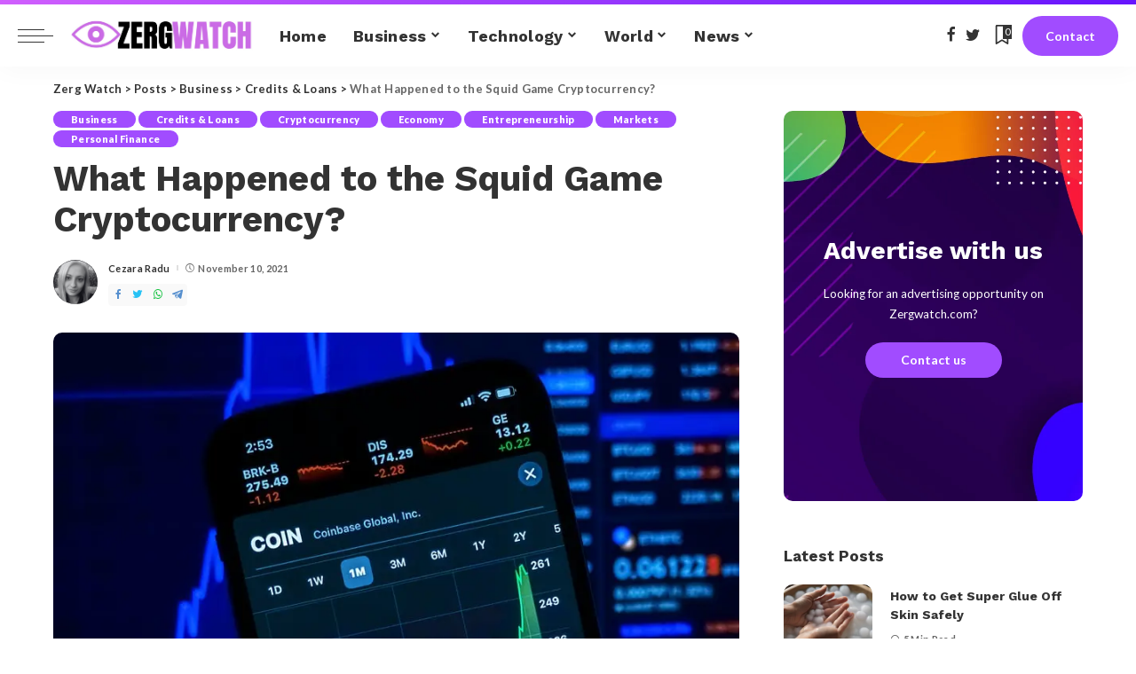

--- FILE ---
content_type: text/html; charset=UTF-8
request_url: https://zergwatch.com/what-happened-to-the-squid-game-cryptocurrency/10305/
body_size: 21363
content:
<!DOCTYPE html><html lang="en-US"><head><meta charset="UTF-8"><meta http-equiv="X-UA-Compatible" content="IE=edge"><meta name="viewport" content="width=device-width, initial-scale=1"><script data-cfasync="false" id="ao_optimized_gfonts_config">WebFontConfig={google:{families:["Work Sans:100,200,300,400,500,600,700,800,900,100italic,200italic,300italic,400italic,500italic,600italic,700italic,800italic,900italic","Lato:100,300,400,700,900,100italic,300italic,400italic,700italic,900italic"] },classes:false, events:false, timeout:1500};</script><link rel="profile" href="https://gmpg.org/xfn/11"><link media="all" href="https://zergwatch.com/wp-content/cache/autoptimize/css/autoptimize_781298cdc1dc3ce01565b7afd603ed11.css" rel="stylesheet"><title>What Happened to the Squid Game Cryptocurrency? - Zerg Watch</title><meta name="google-site-verification" content="MAga7RAA7kvlsHJBOAraUiYjrBm9jh1q2kLynNxYyw0" /><meta name="description" content="The cryptocurrency market is difficult to predict due to its volatility, and many virtual coins have turned out to be a scam. Those who are not very knowledgeable about cryptocurrency and digital wallets know only two or three already famous crypto coins such as Ethereum and Bitcoin. However, a Netflix&hellip;"><meta name="robots" content="index, follow, max-snippet:-1, max-image-preview:large, max-video-preview:-1"><link rel="canonical" href="https://zergwatch.com/what-happened-to-the-squid-game-cryptocurrency/10305/"><meta property="og:url" content="https://zergwatch.com/what-happened-to-the-squid-game-cryptocurrency/10305/"><meta property="og:site_name" content="Zerg Watch"><meta property="og:locale" content="en_US"><meta property="og:type" content="article"><meta property="article:author" content="https://www.facebook.com/profile.php?id=100069682104511&amp;paipv=0&amp;eav=AfZF4SmosqPokl0w7rPnL9zwOK5sbc4EryS_I-n3C-snGYRtfMpO9kbW3qyeGG0OWjQ"><meta property="article:publisher" content="https://www.facebook.com/profile.php?id=100069682104511&amp;paipv=0&amp;eav=AfZF4SmosqPokl0w7rPnL9zwOK5sbc4EryS_I-n3C-snGYRtfMpO9kbW3qyeGG0OWjQ"><meta property="article:section" content="Business"><meta property="article:tag" content="cryptocurrency"><meta property="article:tag" content="scam"><meta property="article:tag" content="Squid Game"><meta property="article:tag" content="token"><meta property="article:tag" content="virtual wallet"><meta property="og:title" content="What Happened to the Squid Game Cryptocurrency? - Zerg Watch"><meta property="og:description" content="The cryptocurrency market is difficult to predict due to its volatility, and many virtual coins have turned out to be a scam. Those who are not very knowledgeable about cryptocurrency and digital wallets know only two or three already famous crypto coins such as Ethereum and Bitcoin. However, a Netflix&hellip;"><meta property="og:image" content="https://i0.wp.com/zergwatch.com/wp-content/uploads/2021/11/photo-1624996379671-b4d0837e45cb.jpg?fit=870%2C580&#038;ssl=1"><meta property="og:image:secure_url" content="https://i0.wp.com/zergwatch.com/wp-content/uploads/2021/11/photo-1624996379671-b4d0837e45cb.jpg?fit=870%2C580&#038;ssl=1"><meta property="og:image:width" content="870"><meta property="og:image:height" content="580"><meta property="fb:pages" content=""><meta property="fb:admins" content=""><meta property="fb:app_id" content=""><meta name="twitter:card" content="summary"><meta name="twitter:site" content="https://x.com/ZergWatch"><meta name="twitter:creator" content="https://x.com/ZergWatch"><meta name="twitter:title" content="What Happened to the Squid Game Cryptocurrency? - Zerg Watch"><meta name="twitter:description" content="The cryptocurrency market is difficult to predict due to its volatility, and many virtual coins have turned out to be a scam. Those who are not very knowledgeable about cryptocurrency and digital wallets know only two or three already famous crypto coins such as Ethereum and Bitcoin. However, a Netflix&hellip;"><meta name="twitter:image" content="https://i0.wp.com/zergwatch.com/wp-content/uploads/2021/11/photo-1624996379671-b4d0837e45cb.jpg?fit=870%2C580&#038;ssl=1"><link rel='dns-prefetch' href='//stats.wp.com' /><link rel='preconnect' href='//i0.wp.com' /><link rel='preconnect' href='//c0.wp.com' /><link href='https://fonts.gstatic.com' crossorigin='anonymous' rel='preconnect' /><link href='https://ajax.googleapis.com' rel='preconnect' /><link href='https://fonts.googleapis.com' rel='preconnect' /><link rel="alternate" type="application/rss+xml" title="Zerg Watch &raquo; Feed" href="https://zergwatch.com/feed/" /><link rel="alternate" type="application/rss+xml" title="Zerg Watch &raquo; Comments Feed" href="https://zergwatch.com/comments/feed/" /><link rel="alternate" type="application/rss+xml" title="Zerg Watch &raquo; What Happened to the Squid Game Cryptocurrency? Comments Feed" href="https://zergwatch.com/what-happened-to-the-squid-game-cryptocurrency/10305/feed/" /><link rel="pingback" href="https://zergwatch.com/xmlrpc.php"/> <script type="application/ld+json">{"@context":"https://schema.org","@type":"Organization","legalName":"Zerg Watch","url":"https://zergwatch.com/","logo":"https://zergwatch.com/wp-content/uploads/2021/06/test2.jpg","sameAs":["https://www.facebook.com/ZergWatchcom-105396588463502","https://twitter.com/ZergWatch"]}</script> <script>window._wpemojiSettings = {"baseUrl":"https:\/\/s.w.org\/images\/core\/emoji\/16.0.1\/72x72\/","ext":".png","svgUrl":"https:\/\/s.w.org\/images\/core\/emoji\/16.0.1\/svg\/","svgExt":".svg","source":{"concatemoji":"https:\/\/zergwatch.com\/wp-includes\/js\/wp-emoji-release.min.js?ver=6.8.3"}};
/*! This file is auto-generated */
!function(s,n){var o,i,e;function c(e){try{var t={supportTests:e,timestamp:(new Date).valueOf()};sessionStorage.setItem(o,JSON.stringify(t))}catch(e){}}function p(e,t,n){e.clearRect(0,0,e.canvas.width,e.canvas.height),e.fillText(t,0,0);var t=new Uint32Array(e.getImageData(0,0,e.canvas.width,e.canvas.height).data),a=(e.clearRect(0,0,e.canvas.width,e.canvas.height),e.fillText(n,0,0),new Uint32Array(e.getImageData(0,0,e.canvas.width,e.canvas.height).data));return t.every(function(e,t){return e===a[t]})}function u(e,t){e.clearRect(0,0,e.canvas.width,e.canvas.height),e.fillText(t,0,0);for(var n=e.getImageData(16,16,1,1),a=0;a<n.data.length;a++)if(0!==n.data[a])return!1;return!0}function f(e,t,n,a){switch(t){case"flag":return n(e,"\ud83c\udff3\ufe0f\u200d\u26a7\ufe0f","\ud83c\udff3\ufe0f\u200b\u26a7\ufe0f")?!1:!n(e,"\ud83c\udde8\ud83c\uddf6","\ud83c\udde8\u200b\ud83c\uddf6")&&!n(e,"\ud83c\udff4\udb40\udc67\udb40\udc62\udb40\udc65\udb40\udc6e\udb40\udc67\udb40\udc7f","\ud83c\udff4\u200b\udb40\udc67\u200b\udb40\udc62\u200b\udb40\udc65\u200b\udb40\udc6e\u200b\udb40\udc67\u200b\udb40\udc7f");case"emoji":return!a(e,"\ud83e\udedf")}return!1}function g(e,t,n,a){var r="undefined"!=typeof WorkerGlobalScope&&self instanceof WorkerGlobalScope?new OffscreenCanvas(300,150):s.createElement("canvas"),o=r.getContext("2d",{willReadFrequently:!0}),i=(o.textBaseline="top",o.font="600 32px Arial",{});return e.forEach(function(e){i[e]=t(o,e,n,a)}),i}function t(e){var t=s.createElement("script");t.src=e,t.defer=!0,s.head.appendChild(t)}"undefined"!=typeof Promise&&(o="wpEmojiSettingsSupports",i=["flag","emoji"],n.supports={everything:!0,everythingExceptFlag:!0},e=new Promise(function(e){s.addEventListener("DOMContentLoaded",e,{once:!0})}),new Promise(function(t){var n=function(){try{var e=JSON.parse(sessionStorage.getItem(o));if("object"==typeof e&&"number"==typeof e.timestamp&&(new Date).valueOf()<e.timestamp+604800&&"object"==typeof e.supportTests)return e.supportTests}catch(e){}return null}();if(!n){if("undefined"!=typeof Worker&&"undefined"!=typeof OffscreenCanvas&&"undefined"!=typeof URL&&URL.createObjectURL&&"undefined"!=typeof Blob)try{var e="postMessage("+g.toString()+"("+[JSON.stringify(i),f.toString(),p.toString(),u.toString()].join(",")+"));",a=new Blob([e],{type:"text/javascript"}),r=new Worker(URL.createObjectURL(a),{name:"wpTestEmojiSupports"});return void(r.onmessage=function(e){c(n=e.data),r.terminate(),t(n)})}catch(e){}c(n=g(i,f,p,u))}t(n)}).then(function(e){for(var t in e)n.supports[t]=e[t],n.supports.everything=n.supports.everything&&n.supports[t],"flag"!==t&&(n.supports.everythingExceptFlag=n.supports.everythingExceptFlag&&n.supports[t]);n.supports.everythingExceptFlag=n.supports.everythingExceptFlag&&!n.supports.flag,n.DOMReady=!1,n.readyCallback=function(){n.DOMReady=!0}}).then(function(){return e}).then(function(){var e;n.supports.everything||(n.readyCallback(),(e=n.source||{}).concatemoji?t(e.concatemoji):e.wpemoji&&e.twemoji&&(t(e.twemoji),t(e.wpemoji)))}))}((window,document),window._wpemojiSettings);</script> <style id='pixwell-style-inline-css'>html {font-family:Lato;font-weight:400;}h1, .h1 {font-family:Work Sans;font-weight:700;}h2, .h2 {font-family:Work Sans;font-weight:700;}h3, .h3 {font-family:Work Sans;font-weight:700;}h4, .h4 {font-family:Work Sans;font-weight:700;}h5, .h5 {font-family:Work Sans;font-weight:700;}h6, .h6 {font-family:Work Sans;font-weight:700;}.single-tagline h6 {font-family:Work Sans;font-weight:500;}.p-wrap .entry-summary, .twitter-content.entry-summary, .author-description, .rssSummary, .rb-sdesc {font-family:Lato;font-weight:400;font-size:15px;}.p-cat-info {font-family:Lato;font-weight:900;}.p-meta-info, .wp-block-latest-posts__post-date {font-family:Lato;font-weight:700;font-size:11px;}.meta-info-author.meta-info-el {font-family:Lato;font-weight:700;}.breadcrumb {font-family:Lato;font-weight:700;font-size:13px;}.footer-menu-inner {font-family:Work Sans;font-weight:700;}.topbar-wrap {font-family:Work Sans;font-weight:400;}.topbar-menu-wrap {font-family:Work Sans;font-weight:700;}.main-menu > li > a, .off-canvas-menu > li > a {font-family:Work Sans;font-weight:700;font-size:18px;}.main-menu .sub-menu:not(.sub-mega), .off-canvas-menu .sub-menu {font-family:Work Sans;font-weight:600;font-size:16px;}.is-logo-text .logo-title {font-family:Work Sans;font-weight:900;font-size:34px;}.block-title, .block-header .block-title {font-family:Work Sans;font-weight:700;font-size:21px;}.ajax-quick-filter, .block-view-more {font-family:Lato;font-weight:700;font-size:14px;}.widget-title, .widget .widget-title {font-family:Work Sans;font-weight:700;font-size:17px;}body .widget.widget_nav_menu .menu-item {font-family:Work Sans;font-weight:600;font-size:14px;}body.boxed {background-color : #fafafa;background-repeat : no-repeat;background-size : cover;background-attachment : fixed;background-position : center center;}.header-6 .banner-wrap {}.footer-wrap:before {background-color : #ffffff;background-repeat : no-repeat;background-size : cover;background-attachment : inherit;background-position : center top;; content: ""; position: absolute; left: 0; top: 0; width: 100%; height: 100%;}.header-9 .banner-wrap { }.topline-wrap {background-color: #d260ff;}.topline-wrap { background-image: linear-gradient(90deg, #d260ff, #6715ff); }.topline-wrap {height: 5px}.navbar-inner {min-height: 70px;}.navbar-inner .logo-wrap img {max-height: 70px;}.main-menu > li > a {height: 70px;}.section-sticky .navbar-inner {min-height: 60px;}.section-sticky .navbar-inner .logo-wrap img {max-height: 60px;}.section-sticky .main-menu > li > a {height: 60px;}.main-menu .sub-menu {background-color: #f5f7ff;}.main-menu > li.menu-item-has-children > .sub-menu:before {display: none;}.mobile-nav-inner {}.off-canvas-header { background-image: url("https://zergwatch.com/wp-content/uploads/2020/06/ls-bg.png")}.off-canvas-wrap, .amp-canvas-wrap { background-color: #070031 !important; }a.off-canvas-logo img { max-height: 70px; }.navbar-border-holder {border-width: 2px; }input[type="submit"]:hover, input[type="submit"]:focus, button:hover, button:focus,input[type="button"]:hover, input[type="button"]:focus,.post-edit-link:hover, a.pagination-link:hover, a.page-numbers:hover,.post-page-numbers:hover, a.loadmore-link:hover, .pagination-simple .page-numbers:hover,#off-canvas-close-btn:hover, .off-canvas-subscribe a, .block-header-3 .block-title:before,.cookie-accept:hover, .entry-footer a:hover, .box-comment-btn:hover,a.comment-reply-link:hover, .review-info, .entry-content a.wp-block-button__link:hover,#wp-calendar tbody a:hover, .instagram-box.box-intro:hover, .banner-btn a, .headerstrip-btn a,.is-light-text .widget:not(.woocommerce) .count,.rb-newsletter.is-light-text button.newsletter-submit,.cat-icon-round .cat-info-el, .cat-icon-radius .cat-info-el,.cat-icon-square .cat-info-el:before, .entry-content .wpcf7 label:before,body .cooked-recipe-directions .cooked-direction-number, span.cooked-taxonomy a:hover,.widget_categories a:hover .count, .widget_archive a:hover .count,.wp-block-categories-list a:hover .count, .wp-block-categories-list a:hover .count,.entry-content .wp-block-file .wp-block-file__button, #wp-calendar td#today,.mfp-close:hover, .is-light-text .mfp-close:hover, #rb-close-newsletter:hover,.tagcloud a:hover, .tagcloud a:focus, .is-light-text .tagcloud a:hover, .is-light-text .tagcloud a:focus,input[type="checkbox"].newsletter-checkbox:checked + label:before, .cta-btn.is-bg,.rb-mailchimp .mc4wp-form-fields input[type="submit"], .is-light-text .w-footer .mc4wp-form-fields input[type="submit"],.statics-el:first-child .inner, .table-link a:before, .subscribe-layout-3 .subscribe-box .subscribe-form input[type="submit"]{ background-color: #a14cff}.page-edit-link:hover, .rb-menu > li.current-menu-item > a > span:before,.p-url:hover, .p-url:focus, .p-wrap .p-url:hover,.p-wrap .p-url:focus, .p-link:hover span, .p-link:hover i,.meta-info-el a:hover, .sponsor-label, .block-header-3 .block-title:before,.subscribe-box .mc4wp-form-fields input[type="submit"]:hover + i,.entry-content p a:not(button), .comment-content a,.author-title a, .logged-in-as a:hover, .comment-list .logged-in-as a:hover,.gallery-list-label a:hover, .review-el .review-stars,.share-total, .breadcrumb a:hover, span.not-found-label, .return-home:hover, .section-not-found .page-content .return-home:hover,.subscribe-box .rb-newsletter.is-light-text button.newsletter-submit-icon:hover,.subscribe-box .rb-newsletter button.newsletter-submit-icon:hover,.fw-category-1 .cat-list-item:hover .cat-list-name, .fw-category-1.is-light-text .cat-list-item:hover .cat-list-name,body .cooked-icon-recipe-icon, .comment-list .comment-reply-title small a:hover,.widget_pages a:hover, .widget_meta a:hover, .widget_categories a:hover,.entry-content .wp-block-categories-list a:hover, .entry-content .wp-block-archives-list a:hover,.widget_archive a:hover, .widget.widget_nav_menu a:hover,  .p-grid-4.is-pop-style .p-header .counter-index,.twitter-content.entry-summary a:hover,.read-it-later:hover, .read-it-later:focus, .address-info a:hover,.gallery-popup-content .image-popup-description a:hover, .gallery-popup-content .image-popup-description a:focus,.entry-content ul.wp-block-latest-posts a:hover, .widget_recent_entries a:hover, .recentcomments a:hover, a.rsswidget:hover,.entry-content .wp-block-latest-comments__comment-meta a:hover,.entry-content .cooked-recipe-info .cooked-author a:hover, .entry-content a:not(button), .comment-content a,.about-desc a:hover, .is-light-text .about-desc a:hover, .portfolio-info-el:hover,.portfolio-nav a:hover, .portfolio-nav-next a:hover > i, .hbox-tagline span, .hbox-title span, .cta-tagline span, .cta-title span,.block-header-7 .block-header .block-title:first-letter, .rbc-sidebar .about-bio p a, .sbox-title span{ color: #a14cff}.p-podcast-wrap .mejs-container .mejs-controls .mejs-button.mejs-playpause-button:hover,.p-podcast-wrap .mejs-container .mejs-controls,.p-podcast-wrap .mejs-audio .mejs-controls .mejs-time-rail span.mejs-time-handle-content,.p-podcast-wrap .mejs-container .mejs-controls  .mejs-button.mejs-volume-button .mejs-volume-handle,.p-podcast-wrap .mejs-container .mejs-controls  .mejs-button.mejs-volume-button .mejs-volume-handle,.p-podcast-wrap .mejs-container .mejs-controls .mejs-horizontal-volume-slider .mejs-horizontal-volume-current{ background-color: #a14cff}.is-style-outline a.wp-block-button__link:hover{ color: #a14cff!important}a.comment-reply-link:hover, .navbar-holder.is-light-text .header-lightbox, .navbar-holder .header-lightbox,input[type="checkbox"].newsletter-checkbox:checked + label:before, .cat-icon-line .cat-info-el{ border-color: #a14cff}.category .category-header .header-holder{ background-color: #a14cff}.comment-content, .single-bottom-share a:nth-child(1) span, .single-bottom-share a:nth-child(2) span, p.logged-in-as, .rb-sdecs,.deal-module .deal-description, .author-description { font-size: 15px; }.tipsy, .additional-meta, .sponsor-label, .sponsor-link, .entry-footer .tag-label,.box-nav .nav-label, .left-article-label, .share-label, .rss-date,.wp-block-latest-posts__post-date, .wp-block-latest-comments__comment-date,.image-caption, .wp-caption-text, .gallery-caption, .entry-content .wp-block-audio figcaption,.entry-content .wp-block-video figcaption, .entry-content .wp-block-image figcaption,.entry-content .wp-block-gallery .blocks-gallery-image figcaption,.entry-content .wp-block-gallery .blocks-gallery-item figcaption,.subscribe-content .desc, .follower-el .right-el, .author-job, .comment-metadata{ font-family: Lato; }.tipsy, .additional-meta, .sponsor-label, .entry-footer .tag-label,.box-nav .nav-label, .left-article-label, .share-label, .rss-date,.wp-block-latest-posts__post-date, .wp-block-latest-comments__comment-date,.image-caption, .wp-caption-text, .gallery-caption, .entry-content .wp-block-audio figcaption,.entry-content .wp-block-video figcaption, .entry-content .wp-block-image figcaption,.entry-content .wp-block-gallery .blocks-gallery-image figcaption,.entry-content .wp-block-gallery .blocks-gallery-item figcaption,.subscribe-content .desc, .follower-el .right-el, .author-job, .comment-metadata{ font-weight: 700; }.tipsy, .additional-meta, .sponsor-label, .sponsor-link, .entry-footer .tag-label,.box-nav .nav-label, .left-article-label, .share-label, .rss-date,.wp-block-latest-posts__post-date, .wp-block-latest-comments__comment-date,.subscribe-content .desc, .author-job{ font-size: 11px; }.image-caption, .wp-caption-text, .gallery-caption, .entry-content .wp-block-audio figcaption,.entry-content .wp-block-video figcaption, .entry-content .wp-block-image figcaption,.entry-content .wp-block-gallery .blocks-gallery-image figcaption,.entry-content .wp-block-gallery .blocks-gallery-item figcaption,.comment-metadata, .follower-el .right-el{ font-size: 12px; }.sponsor-link{ font-family: Lato; }.sponsor-link{ font-weight: 700; }.entry-footer a, .tagcloud a, .entry-footer .source, .entry-footer .via-el{ font-family: Lato; }.entry-footer a, .tagcloud a, .entry-footer .source, .entry-footer .via-el{ font-weight: 900; }.p-link, .rb-cookie .cookie-accept, a.comment-reply-link, .comment-list .comment-reply-title small a,.banner-btn a, .headerstrip-btn a, input[type="submit"], button, .pagination-wrap, .cta-btn, .rb-btn{ font-family: Lato; }.p-link, .rb-cookie .cookie-accept, a.comment-reply-link, .comment-list .comment-reply-title small a,.banner-btn a, .headerstrip-btn a, input[type="submit"], button, .pagination-wrap, .cta-btn, .rb-btn{ font-weight: 700; }.p-link, .rb-cookie .cookie-accept, a.comment-reply-link, .comment-list .comment-reply-title small a,.banner-btn a, .headerstrip-btn a, input[type="submit"], button, .pagination-wrap, .rb-btn{ font-size: 14px; }select, textarea, input[type="text"], input[type="tel"], input[type="email"], input[type="url"],input[type="search"], input[type="number"]{ font-family: Lato; }select, textarea, input[type="text"], input[type="tel"], input[type="email"], input[type="url"],input[type="search"], input[type="number"]{ font-weight: 400; }.footer-menu-inner, .widget_recent_comments .recentcomments > a:last-child,.wp-block-latest-comments__comment-link, .wp-block-latest-posts__list a,.widget_recent_entries li, .wp-block-quote *:not(cite), blockquote *:not(cite), .widget_rss li,.wp-block-latest-posts li, .wp-block-latest-comments__comment-link{ font-family: Work Sans; }.footer-menu-inner, .widget_recent_comments .recentcomments > a:last-child,.wp-block-latest-comments__comment-link, .wp-block-latest-posts__list a,.widget_recent_entries li, .wp-block-quote *:not(cite), blockquote *:not(cite), .widget_rss li,.wp-block-latest-posts li, .wp-block-latest-comments__comment-link{ font-weight: 700; } .widget_pages .page_item, .widget_meta li,.widget_categories .cat-item, .widget_archive li, .widget.widget_nav_menu .menu-item,.wp-block-archives-list li, .wp-block-categories-list li{ font-family: Work Sans; }.widget_pages .page_item, .widget_meta li,.widget_categories .cat-item, .widget_archive li, .widget.widget_nav_menu .menu-item,.wp-block-archives-list li, .wp-block-categories-list li{ font-size: 16px; }.widget_pages .page_item, .widget_meta li,.widget_categories .cat-item, .widget_archive li, .widget.widget_nav_menu .menu-item,.wp-block-archives-list li, .wp-block-categories-list li{ font-weight: 600; }@media only screen and (max-width: 767px) {.entry-content { font-size: .90rem; }.p-wrap .entry-summary, .twitter-content.entry-summary, .element-desc, .subscribe-description, .rb-sdecs,.copyright-inner > *, .summary-content, .pros-cons-wrap ul li,.gallery-popup-content .image-popup-description > *{ font-size: .76rem; }}@media only screen and (max-width: 767px) {.comment-content, .single-bottom-share a:nth-child(1) span, .single-bottom-share a:nth-child(2) span, p.logged-in-as,.deal-module .deal-description, .p-wrap .entry-summary, .twitter-content.entry-summary, .author-description, .rssSummary, .rb-sdecs{ font-size: 14px !important; }}@media only screen and (max-width: 991px) {.block-header-2 .block-title, .block-header-5 .block-title { font-size: 17px; }}@media only screen and (max-width: 767px) {.block-header-2 .block-title, .block-header-5 .block-title { font-size: 15px; }}h1, .h1, h1.single-title {font-size: 40px; }h2, .h2 {font-size: 28px; }h3, .h3 {font-size: 18px; }h4, .h4 {font-size: 15px; }h5, .h5 {font-size: 15px; }h6, .h6 {font-size: 14px; }@media only screen and (max-width: 1024px) {h1, .h1, h1.single-title {font-size: 30px; }h2, .h2 {font-size: 24px; }h3, .h3 {font-size: 17px; }h4, .h4 {font-size: 14px; }h5, .h5 {font-size: 14px; }h6, .h6 {font-size: 14px; }}@media only screen and (max-width: 991px) {h1, .h1, h1.single-title {font-size: 30px; }h2, .h2 {font-size: 24px; }h3, .h3 {font-size: 17px; }h4, .h4 {font-size: 14px; }h5, .h5 {font-size: 14px; }h6, .h6 {font-size: 14px; }}@media only screen and (max-width: 767px) {h1, .h1, h1.single-title {font-size: 24px; }h2, .h2 {font-size: 19px; }h3, .h3 {font-size: 16px; }h4, .h4 {font-size: 14px; }h5, .h5 {font-size: 14px; }h6, .h6 {font-size: 14px; }.block-title, .block-header .block-title {font-size: 17px !important; }.widget-title {font-size: 14px !important; }}</style><link rel='stylesheet' id='rt-team-sc-css' href='https://zergwatch.com/wp-content/cache/autoptimize/css/autoptimize_single_572e57e2a1e597b7e9b5a939e839fd34.css?ver=1650379948' media='all' /> <script src="https://zergwatch.com/wp-includes/js/jquery/jquery.min.js?ver=3.7.1" id="jquery-core-js"></script> <!--[if lt IE 9]> <script src="https://zergwatch.com/wp-content/themes/pixwell/assets/js/html5shiv.min.js?ver=3.7.3" id="html5-js"></script> <![endif]--><link rel="https://api.w.org/" href="https://zergwatch.com/wp-json/" /><link rel="alternate" title="JSON" type="application/json" href="https://zergwatch.com/wp-json/wp/v2/posts/10305" /><link rel="EditURI" type="application/rsd+xml" title="RSD" href="https://zergwatch.com/xmlrpc.php?rsd" /><meta name="generator" content="WordPress 6.8.3" /><link rel='shortlink' href='https://zergwatch.com/?p=10305' /><link rel="alternate" title="oEmbed (JSON)" type="application/json+oembed" href="https://zergwatch.com/wp-json/oembed/1.0/embed?url=https%3A%2F%2Fzergwatch.com%2Fwhat-happened-to-the-squid-game-cryptocurrency%2F10305%2F" /><link rel="alternate" title="oEmbed (XML)" type="text/xml+oembed" href="https://zergwatch.com/wp-json/oembed/1.0/embed?url=https%3A%2F%2Fzergwatch.com%2Fwhat-happened-to-the-squid-game-cryptocurrency%2F10305%2F&#038;format=xml" /><link rel="canonical" href="https://zergwatch.com/what-happened-to-the-squid-game-cryptocurrency/10305/"/> <script type="application/ld+json">{"@context":"https://schema.org","@type":"WebSite","@id":"https://zergwatch.com/#website","url":"https://zergwatch.com/","name":"Zerg Watch","potentialAction":{"@type":"SearchAction","target":"https://zergwatch.com/?s={search_term_string}","query-input":"required name=search_term_string"}}</script> <script src="https://analytics.ahrefs.com/analytics.js" data-key="GO1JiBhZ0mRyEJndAHVpjQ" async></script> <meta name="msvalidate.01" content="F1C554BE4735DA29FEDD3AC6ED0E9EB9" /> <script>document.documentElement.className = document.documentElement.className.replace('no-js', 'js');</script> <script type="application/ld+json" class="saswp-schema-markup-output">[{"@context":"https:\/\/schema.org\/","@type":"NewsArticle","@id":"https:\/\/zergwatch.com\/what-happened-to-the-squid-game-cryptocurrency\/10305\/#newsarticle","url":"https:\/\/zergwatch.com\/what-happened-to-the-squid-game-cryptocurrency\/10305\/","headline":"What Happened to the Squid Game Cryptocurrency? - Zerg Watch","mainEntityOfPage":"https:\/\/zergwatch.com\/what-happened-to-the-squid-game-cryptocurrency\/10305\/","datePublished":"2021-11-10T17:49:24+00:00","dateModified":"2021-11-10T17:49:24+00:00","description":"The cryptocurrency market is difficult to predict due to its volatility, and many virtual coins have turned out to be a scam. Those who are not very knowledgeable about cryptocurrency and digital wallets know only two or three already famous crypto coins such as Ethereum and Bitcoin. However, a Netflix&hellip;","articleSection":"Personal Finance","articleBody":"The cryptocurrency market is difficult to predict due to its volatility, and many virtual coins have turned out to be a scam. Those who are not very knowledgeable about cryptocurrency and digital wallets know only two or three already famous crypto coins such as Ethereum and Bitcoin. However, a Netflix show, Squid Game, became very popular worldwide. An anonymous entity created a Squid Game virtual coin inspired by the South Korean TV show and launched it a couple of weeks ago.    It seems that many people got excited and bought virtual coins. According to news reports, the anonymous creator of the Squid Game crypto coins sold the holding, and the value of the coin crashed and reached $0.    The Squid Game coins raised a red flag to crypto connoisseurs  Some websites mentioned that the coin had been created in a suspicious way. For example, the Squid Game tokens could be bought, but they could not be sold. That meant the only other transaction possible was to cash out.    Apparently, the official website of the crypto coin had grammar mistakes and looked like it was made in a hurry. The social media accounts did not offer the option for other users, apart from the creator, to comment on the posts.    It is not known what else will happen with the token after its developer did the rug pull. The website and the social media accounts are non-functional or the moment. Those more experienced in the cryptocurrency world advise everyone to perform a background check on any cryptocurrency. Asking for help and advice from other people is always a good idea.    It is not easy to understand everything about cryptocurrencies and their technology; however, some have been stable for almost ten years and are already collaborating with banks and other entities, making them more predictable and stable.    &nbsp;","keywords":["cryptocurrency"," scam"," Squid Game"," token"," virtual wallet"," "],"name":"What Happened to the Squid Game Cryptocurrency? - Zerg Watch","thumbnailUrl":"https:\/\/i0.wp.com\/zergwatch.com\/wp-content\/uploads\/2021\/11\/photo-1624996379671-b4d0837e45cb.jpg?resize=150%2C150&amp;ssl=1","wordCount":"299","timeRequired":"PT1M19S","mainEntity":{"@type":"WebPage","@id":"https:\/\/zergwatch.com\/what-happened-to-the-squid-game-cryptocurrency\/10305\/"},"author":{"@type":"Person","name":"Cezara Radu","description":"Cezara enjoys writing about technology, international news, finances and education. A former teacher and a writing enthusiast, she is concerned with how progress in all fields might influence future generations and how all of us can benefit from the newest discoveries.","url":"https:\/\/zergwatch.com\/author\/cezara\/","sameAs":[],"image":{"@type":"ImageObject","url":"https:\/\/i0.wp.com\/zergwatch.com\/wp-content\/uploads\/2021\/07\/Untitled-design-8.png?fit=96%2C96&ssl=1","height":96,"width":96}},"editor":{"@type":"Person","name":"Cezara Radu","description":"Cezara enjoys writing about technology, international news, finances and education. A former teacher and a writing enthusiast, she is concerned with how progress in all fields might influence future generations and how all of us can benefit from the newest discoveries.","url":"https:\/\/zergwatch.com\/author\/cezara\/","sameAs":[],"image":{"@type":"ImageObject","url":"https:\/\/i0.wp.com\/zergwatch.com\/wp-content\/uploads\/2021\/07\/Untitled-design-8.png?fit=96%2C96&ssl=1","height":96,"width":96}},"publisher":{"@type":"Organization","name":"Zerg Watch","url":"https:\/\/zergwatch.com"},"image":[{"@type":"ImageObject","@id":"https:\/\/zergwatch.com\/what-happened-to-the-squid-game-cryptocurrency\/10305\/#primaryimage","url":"https:\/\/i0.wp.com\/zergwatch.com\/wp-content\/uploads\/2021\/11\/photo-1624996379671-b4d0837e45cb.jpg?fit=870%2C580&#038;ssl=1","width":"870","height":"580"}]}]</script> <link rel="amphtml" href="https://zergwatch.com/what-happened-to-the-squid-game-cryptocurrency/10305/?amp=1"><meta property="og:title" content="What Happened to the Squid Game Cryptocurrency?"/><meta property="og:url" content="https://zergwatch.com/what-happened-to-the-squid-game-cryptocurrency/10305/"/><meta property="og:site_name" content="Zerg Watch"/><meta property="og:image" content="https://i0.wp.com/zergwatch.com/wp-content/uploads/2021/11/photo-1624996379671-b4d0837e45cb.jpg?resize=870%2C580&#038;ssl=1"/> <script type="application/ld+json">{"@context":"http://schema.org","@type":"BreadcrumbList","itemListElement":[{"@type":"ListItem","position":5,"item":{"@id":"https://zergwatch.com/what-happened-to-the-squid-game-cryptocurrency/10305/","name":"What Happened to the Squid Game Cryptocurrency?"}},{"@type":"ListItem","position":4,"item":{"@id":"https://zergwatch.com/category/business/creditsloans/","name":"Credits &amp; Loans"}},{"@type":"ListItem","position":3,"item":{"@id":"https://zergwatch.com/category/business/","name":"Business"}},{"@type":"ListItem","position":2,"item":{"@id":"https://zergwatch.com/blog/","name":"Posts"}},{"@type":"ListItem","position":1,"item":{"@id":"https://zergwatch.com","name":"Zerg Watch"}}]}</script> <link rel="icon" href="https://i0.wp.com/zergwatch.com/wp-content/uploads/2021/06/cropped-Z.png?fit=32%2C32&#038;ssl=1" sizes="32x32" /><link rel="icon" href="https://i0.wp.com/zergwatch.com/wp-content/uploads/2021/06/cropped-Z.png?fit=192%2C192&#038;ssl=1" sizes="192x192" /><link rel="apple-touch-icon" href="https://i0.wp.com/zergwatch.com/wp-content/uploads/2021/06/cropped-Z.png?fit=180%2C180&#038;ssl=1" /><meta name="msapplication-TileImage" content="https://i0.wp.com/zergwatch.com/wp-content/uploads/2021/06/cropped-Z.png?fit=270%2C270&#038;ssl=1" /><script data-cfasync="false" id="ao_optimized_gfonts_webfontloader">(function() {var wf = document.createElement('script');wf.src='https://ajax.googleapis.com/ajax/libs/webfont/1/webfont.js';wf.type='text/javascript';wf.async='true';var s=document.getElementsByTagName('script')[0];s.parentNode.insertBefore(wf, s);})();</script></head><body class="wp-singular post-template-default single single-post postid-10305 single-format-standard wp-embed-responsive wp-theme-pixwell is-single-1 sticky-nav smart-sticky is-tooltips is-backtop block-header-3 w-header-1 cat-icon-round ele-round feat-round is-parallax-feat is-fmask mh-p-excerpt"><div id="site" class="site"><aside id="off-canvas-section" class="off-canvas-wrap dark-style is-hidden"><div class="close-panel-wrap tooltips-n"> <a href="#" id="off-canvas-close-btn" title="Close Panel"><i class="btn-close"></i></a></div><div class="off-canvas-holder"><div class="off-canvas-header is-light-text"><div class="header-inner"><aside class="inner-bottom"><div class="off-canvas-social"> <a class="social-link-facebook" title="Facebook" href="https://www.facebook.com/ZergWatchcom-105396588463502" target="_blank" rel="noopener nofollow"><i class="rbi rbi-facebook"></i></a><a class="social-link-twitter" title="Twitter" href="https://twitter.com/ZergWatch" target="_blank" rel="noopener nofollow"><i class="rbi rbi-twitter"></i></a></div><div class="inner-bottom-right"><aside class="bookmark-section"> <a class="bookmark-link" href="https://zergwatch.com/bookmarks/" title="Bookmarks"> <span class="bookmark-icon"><i><svg class="svg-icon" aria-hidden="true" role="img" focusable="false" xmlns="http://www.w3.org/2000/svg" viewBox="0 0 512 512"><path fill="currentColor" d="M391.416,0H120.584c-17.778,0-32.242,14.464-32.242,32.242v460.413c0,7.016,3.798,13.477,9.924,16.895 c2.934,1.638,6.178,2.45,9.421,2.45c3.534,0,7.055-0.961,10.169-2.882l138.182-85.312l138.163,84.693 c5.971,3.669,13.458,3.817,19.564,0.387c6.107-3.418,9.892-9.872,9.892-16.875V32.242C423.657,14.464,409.194,0,391.416,0z  M384.967,457.453l-118.85-72.86c-6.229-3.817-14.07-3.798-20.28,0.032l-118.805,73.35V38.69h257.935V457.453z" /></svg></i><span class="bookmark-counter rb-counter">0</span></span> </a></aside></div></aside></div></div><div class="off-canvas-inner is-light-text"><nav id="off-canvas-nav" class="off-canvas-nav"><ul id="off-canvas-menu" class="off-canvas-menu rb-menu is-clicked"><li id="menu-item-9055" class="menu-item menu-item-type-post_type menu-item-object-page menu-item-home menu-item-9055"><a href="https://zergwatch.com/"><span>Home</span></a></li><li id="menu-item-9081" class="menu-item menu-item-type-taxonomy menu-item-object-category current-post-ancestor current-menu-parent current-post-parent menu-item-has-children menu-item-9081"><a href="https://zergwatch.com/category/business/"><span>Business</span></a><ul class="sub-menu"><li id="menu-item-9083" class="menu-item menu-item-type-taxonomy menu-item-object-category current-post-ancestor current-menu-parent current-post-parent menu-item-9083"><a href="https://zergwatch.com/category/business/economy/"><span>Economy</span></a></li><li id="menu-item-9085" class="menu-item menu-item-type-taxonomy menu-item-object-category current-post-ancestor current-menu-parent current-post-parent menu-item-9085"><a href="https://zergwatch.com/category/business/markets/"><span>Markets</span></a></li><li id="menu-item-9086" class="menu-item menu-item-type-taxonomy menu-item-object-category current-post-ancestor current-menu-parent current-post-parent menu-item-9086"><a href="https://zergwatch.com/category/business/personalfin/"><span>Personal Finance</span></a></li><li id="menu-item-9084" class="menu-item menu-item-type-taxonomy menu-item-object-category current-post-ancestor current-menu-parent current-post-parent menu-item-9084"><a href="https://zergwatch.com/category/business/entrepreneurship/"><span>Entrepreneurship</span></a></li><li id="menu-item-9082" class="menu-item menu-item-type-taxonomy menu-item-object-category current-post-ancestor current-menu-parent current-post-parent menu-item-9082"><a href="https://zergwatch.com/category/business/creditsloans/"><span>Credits &amp; Loans</span></a></li><li id="menu-item-9435" class="menu-item menu-item-type-taxonomy menu-item-object-category menu-item-9435"><a href="https://zergwatch.com/category/business/social/"><span>Social</span></a></li></ul></li><li id="menu-item-9087" class="menu-item menu-item-type-taxonomy menu-item-object-category menu-item-has-children menu-item-9087"><a href="https://zergwatch.com/category/technology/"><span>Technology</span></a><ul class="sub-menu"><li id="menu-item-9088" class="menu-item menu-item-type-taxonomy menu-item-object-category menu-item-9088"><a href="https://zergwatch.com/category/technology/gadgets/"><span>Gadgets</span></a></li><li id="menu-item-9179" class="menu-item menu-item-type-taxonomy menu-item-object-category menu-item-9179"><a href="https://zergwatch.com/category/technology/apps/"><span>Apps</span></a></li><li id="menu-item-9089" class="menu-item menu-item-type-taxonomy menu-item-object-category menu-item-9089"><a href="https://zergwatch.com/category/technology/games/"><span>Games</span></a></li><li id="menu-item-9090" class="menu-item menu-item-type-taxonomy menu-item-object-category menu-item-9090"><a href="https://zergwatch.com/category/technology/reviews/"><span>Reviews</span></a></li><li id="menu-item-9180" class="menu-item menu-item-type-taxonomy menu-item-object-category menu-item-9180"><a href="https://zergwatch.com/category/technology/newtech/"><span>New Tech</span></a></li></ul></li><li id="menu-item-9091" class="menu-item menu-item-type-taxonomy menu-item-object-category menu-item-has-children menu-item-9091"><a href="https://zergwatch.com/category/world/"><span>World</span></a><ul class="sub-menu"><li id="menu-item-9092" class="menu-item menu-item-type-taxonomy menu-item-object-category menu-item-9092"><a href="https://zergwatch.com/category/world/ourplanet/"><span>Our Planet</span></a></li><li id="menu-item-9093" class="menu-item menu-item-type-taxonomy menu-item-object-category menu-item-9093"><a href="https://zergwatch.com/category/world/sustainability/"><span>Sustainability</span></a></li></ul></li><li id="menu-item-9094" class="menu-item menu-item-type-taxonomy menu-item-object-category menu-item-has-children menu-item-9094"><a href="https://zergwatch.com/category/news/"><span>News</span></a><ul class="sub-menu"><li id="menu-item-9098" class="menu-item menu-item-type-taxonomy menu-item-object-category menu-item-9098"><a href="https://zergwatch.com/category/news/trending/"><span>Trending</span></a></li><li id="menu-item-9097" class="menu-item menu-item-type-taxonomy menu-item-object-category menu-item-9097"><a href="https://zergwatch.com/category/news/science-news/"><span>Science</span></a></li><li id="menu-item-9096" class="menu-item menu-item-type-taxonomy menu-item-object-category menu-item-9096"><a href="https://zergwatch.com/category/news/space-news/"><span>Outer Space</span></a></li><li id="menu-item-9095" class="menu-item menu-item-type-taxonomy menu-item-object-category menu-item-9095"><a href="https://zergwatch.com/category/news/healthnews/"><span>Health</span></a></li></ul></li></ul></nav></div></div></aside><div class="site-outer"><div class="site-mask"></div><div class="topline-wrap"></div><header id="site-header" class="header-wrap header-4"><div class="navbar-outer"><div class="navbar-wrap"><aside id="mobile-navbar" class="mobile-navbar"><div class="mobile-nav-inner rb-p20-gutter"><div class="m-nav-left"> <a href="#" class="off-canvas-trigger btn-toggle-wrap btn-toggle-light"><span class="btn-toggle"><span class="off-canvas-toggle"><span class="icon-toggle"></span></span></span></a></div><div class="m-nav-centered"><aside class="logo-mobile-wrap is-logo-image"> <a href="https://zergwatch.com/" class="logo-mobile logo default"> <img height="613" width="1791" data-src="https://zergwatch.com/wp-content/uploads/2021/06/test2.jpg" alt="Zerg Watch" src="[data-uri]" class="lazyload" style="--smush-placeholder-width: 1791px; --smush-placeholder-aspect-ratio: 1791/613;"> </a> <a href="https://zergwatch.com/" class="logo-mobile logo dark"> <img height="613" width="1791" data-src="https://zergwatch.com/wp-content/uploads/2021/06/test2.jpg" alt="Zerg Watch" src="[data-uri]" class="lazyload" style="--smush-placeholder-width: 1791px; --smush-placeholder-aspect-ratio: 1791/613;"> </a></aside></div><div class="m-nav-right"><div class="mobile-search"> <a href="#" title="Search" class="search-icon nav-search-link"><i class="rbi rbi-search-light"></i></a><div class="navbar-search-popup header-lightbox"><div class="navbar-search-form"><form role="search" method="get" class="search-form" action="https://zergwatch.com/"> <label> <span class="screen-reader-text">Search for:</span> <input type="search" class="search-field" placeholder="Search &hellip;" value="" name="s" /> </label> <input type="submit" class="search-submit" value="Search" /></form></div></div></div><aside class="rnav-section"><aside id="text-4" class="rnav-element widget_text"><div class="textwidget"><div id= "rb-btn-1" class="rb-btn h-shadow"><a class="rb-btn-link" href="https://zergwatch.com/contact/"  rel="nofollow">Contact</a></div></div></aside></aside></div></div></aside><aside id="mobile-sticky-nav" class="mobile-sticky-nav"><div class="mobile-navbar mobile-sticky-inner"><div class="mobile-nav-inner rb-p20-gutter"><div class="m-nav-left"> <a href="#" class="off-canvas-trigger btn-toggle-wrap btn-toggle-light"><span class="btn-toggle"><span class="off-canvas-toggle"><span class="icon-toggle"></span></span></span></a></div><div class="m-nav-centered"><aside class="logo-mobile-wrap is-logo-image"> <a href="https://zergwatch.com/" class="logo-mobile logo default"> <img height="613" width="1791" data-src="https://zergwatch.com/wp-content/uploads/2021/06/test2.jpg" alt="Zerg Watch" src="[data-uri]" class="lazyload" style="--smush-placeholder-width: 1791px; --smush-placeholder-aspect-ratio: 1791/613;"> </a> <a href="https://zergwatch.com/" class="logo-mobile logo dark"> <img height="613" width="1791" data-src="https://zergwatch.com/wp-content/uploads/2021/06/test2.jpg" alt="Zerg Watch" src="[data-uri]" class="lazyload" style="--smush-placeholder-width: 1791px; --smush-placeholder-aspect-ratio: 1791/613;"> </a></aside></div><div class="m-nav-right"><div class="mobile-search"> <a href="#" title="Search" class="search-icon nav-search-link"><i class="rbi rbi-search-light"></i></a><div class="navbar-search-popup header-lightbox"><div class="navbar-search-form"><form role="search" method="get" class="search-form" action="https://zergwatch.com/"> <label> <span class="screen-reader-text">Search for:</span> <input type="search" class="search-field" placeholder="Search &hellip;" value="" name="s" /> </label> <input type="submit" class="search-submit" value="Search" /></form></div></div></div><aside class="rnav-section"><aside id="text-4" class="rnav-element widget_text"><div class="textwidget"><div id= "rb-btn-1" class="rb-btn h-shadow"><a class="rb-btn-link" href="https://zergwatch.com/contact/"  rel="nofollow">Contact</a></div></div></aside></aside></div></div></div></aside><div class="navbar-holder"><div class="rb-m20-gutter navbar-inner is-main-nav"><div class="navbar-left"> <a href="#" class="off-canvas-trigger btn-toggle-wrap btn-toggle-light"><span class="btn-toggle"><span class="off-canvas-toggle"><span class="icon-toggle"></span></span></span></a><div class="logo-wrap is-logo-image site-branding"> <a href="https://zergwatch.com/" class="logo default" title="Zerg Watch"> <img class="logo-default logo-retina lazyload" height="613" width="1791" data-src="https://zergwatch.com/wp-content/uploads/2021/06/test2.jpg" data-srcset="https://zergwatch.com/wp-content/uploads/2021/06/test2.jpg 1x, https://zergwatch.com/wp-content/uploads/2021/06/test2.jpg 2x" alt="Zerg Watch" src="[data-uri]" style="--smush-placeholder-width: 1791px; --smush-placeholder-aspect-ratio: 1791/613;"> </a> <a href="https://zergwatch.com/" class="logo dark" title="Zerg Watch"> <img class="logo-default logo-retina lazyload" height="613" width="1791" data-src="https://zergwatch.com/wp-content/uploads/2021/06/test2.jpg" data-srcset="https://zergwatch.com/wp-content/uploads/2021/06/test2.jpg 1x, https://zergwatch.com/wp-content/uploads/2021/06/test2.jpg 2x" alt="Zerg Watch" src="[data-uri]" style="--smush-placeholder-width: 1791px; --smush-placeholder-aspect-ratio: 1791/613;"> </a></div></div><div class="navbar-right-holder"><nav id="site-navigation" class="main-menu-wrap" aria-label="main menu"><ul id="main-menu" class="main-menu rb-menu"  ><li class="menu-item menu-item-type-post_type menu-item-object-page menu-item-home menu-item-9055" ><a href="https://zergwatch.com/" ><span>Home</span></a></li><li class="menu-item menu-item-type-taxonomy menu-item-object-category current-post-ancestor current-menu-parent current-post-parent menu-item-has-children menu-item-9081" ><a href="https://zergwatch.com/category/business/" ><span>Business</span></a><ul class="sub-menu"><li class="menu-item menu-item-type-taxonomy menu-item-object-category current-post-ancestor current-menu-parent current-post-parent menu-item-9083" ><a href="https://zergwatch.com/category/business/economy/" ><span>Economy</span></a></li><li class="menu-item menu-item-type-taxonomy menu-item-object-category current-post-ancestor current-menu-parent current-post-parent menu-item-9085" ><a href="https://zergwatch.com/category/business/markets/" ><span>Markets</span></a></li><li class="menu-item menu-item-type-taxonomy menu-item-object-category current-post-ancestor current-menu-parent current-post-parent menu-item-9086" ><a href="https://zergwatch.com/category/business/personalfin/" ><span>Personal Finance</span></a></li><li class="menu-item menu-item-type-taxonomy menu-item-object-category current-post-ancestor current-menu-parent current-post-parent menu-item-9084" ><a href="https://zergwatch.com/category/business/entrepreneurship/" ><span>Entrepreneurship</span></a></li><li class="menu-item menu-item-type-taxonomy menu-item-object-category current-post-ancestor current-menu-parent current-post-parent menu-item-9082" ><a href="https://zergwatch.com/category/business/creditsloans/" ><span>Credits &amp; Loans</span></a></li><li class="menu-item menu-item-type-taxonomy menu-item-object-category menu-item-9435" ><a href="https://zergwatch.com/category/business/social/" ><span>Social</span></a></li></ul></li><li class="menu-item menu-item-type-taxonomy menu-item-object-category menu-item-has-children menu-item-9087" ><a href="https://zergwatch.com/category/technology/" ><span>Technology</span></a><ul class="sub-menu"><li class="menu-item menu-item-type-taxonomy menu-item-object-category menu-item-9088" ><a href="https://zergwatch.com/category/technology/gadgets/" ><span>Gadgets</span></a></li><li class="menu-item menu-item-type-taxonomy menu-item-object-category menu-item-9179" ><a href="https://zergwatch.com/category/technology/apps/" ><span>Apps</span></a></li><li class="menu-item menu-item-type-taxonomy menu-item-object-category menu-item-9089" ><a href="https://zergwatch.com/category/technology/games/" ><span>Games</span></a></li><li class="menu-item menu-item-type-taxonomy menu-item-object-category menu-item-9090" ><a href="https://zergwatch.com/category/technology/reviews/" ><span>Reviews</span></a></li><li class="menu-item menu-item-type-taxonomy menu-item-object-category menu-item-9180" ><a href="https://zergwatch.com/category/technology/newtech/" ><span>New Tech</span></a></li></ul></li><li class="menu-item menu-item-type-taxonomy menu-item-object-category menu-item-has-children menu-item-9091" ><a href="https://zergwatch.com/category/world/" ><span>World</span></a><ul class="sub-menu"><li class="menu-item menu-item-type-taxonomy menu-item-object-category menu-item-9092" ><a href="https://zergwatch.com/category/world/ourplanet/" ><span>Our Planet</span></a></li><li class="menu-item menu-item-type-taxonomy menu-item-object-category menu-item-9093" ><a href="https://zergwatch.com/category/world/sustainability/" ><span>Sustainability</span></a></li></ul></li><li class="menu-item menu-item-type-taxonomy menu-item-object-category menu-item-has-children menu-item-9094" ><a href="https://zergwatch.com/category/news/" ><span>News</span></a><ul class="sub-menu"><li class="menu-item menu-item-type-taxonomy menu-item-object-category menu-item-9098" ><a href="https://zergwatch.com/category/news/trending/" ><span>Trending</span></a></li><li class="menu-item menu-item-type-taxonomy menu-item-object-category menu-item-9097" ><a href="https://zergwatch.com/category/news/science-news/" ><span>Science</span></a></li><li class="menu-item menu-item-type-taxonomy menu-item-object-category menu-item-9096" ><a href="https://zergwatch.com/category/news/space-news/" ><span>Outer Space</span></a></li><li class="menu-item menu-item-type-taxonomy menu-item-object-category menu-item-9095" ><a href="https://zergwatch.com/category/news/healthnews/" ><span>Health</span></a></li></ul></li></ul></nav><div class="navbar-right"><div class="navbar-social social-icons is-icon tooltips-n"> <a class="social-link-facebook" title="Facebook" href="https://www.facebook.com/ZergWatchcom-105396588463502" target="_blank" rel="noopener nofollow"><i class="rbi rbi-facebook"></i></a><a class="social-link-twitter" title="Twitter" href="https://twitter.com/ZergWatch" target="_blank" rel="noopener nofollow"><i class="rbi rbi-twitter"></i></a></div><aside class="bookmark-section tooltips-n"> <a class="bookmark-link" href="https://zergwatch.com/bookmarks/" title="Bookmarks"> <span class="bookmark-icon"><i><svg class="svg-icon" aria-hidden="true" role="img" focusable="false" xmlns="http://www.w3.org/2000/svg" viewBox="0 0 512 512"><path fill="currentColor" d="M391.416,0H120.584c-17.778,0-32.242,14.464-32.242,32.242v460.413c0,7.016,3.798,13.477,9.924,16.895 c2.934,1.638,6.178,2.45,9.421,2.45c3.534,0,7.055-0.961,10.169-2.882l138.182-85.312l138.163,84.693 c5.971,3.669,13.458,3.817,19.564,0.387c6.107-3.418,9.892-9.872,9.892-16.875V32.242C423.657,14.464,409.194,0,391.416,0z  M384.967,457.453l-118.85-72.86c-6.229-3.817-14.07-3.798-20.28,0.032l-118.805,73.35V38.69h257.935V457.453z" /></svg></i><span class="bookmark-counter rb-counter">0</span></span> </a></aside><aside class="rnav-section"><aside id="text-4" class="rnav-element widget_text"><div class="textwidget"><div id= "rb-btn-1" class="rb-btn h-shadow"><a class="rb-btn-link" href="https://zergwatch.com/contact/"  rel="nofollow">Contact</a></div></div></aside></aside></div></div></div></div></div></div><aside id="sticky-nav" class="section-sticky-holder"><div class="section-sticky"><div class="navbar-wrap"><div class="rbc-container navbar-holder"><div class="navbar-inner rb-m20-gutter"><div class="navbar-left"> <a href="#" class="off-canvas-trigger btn-toggle-wrap btn-toggle-light"><span class="btn-toggle"><span class="off-canvas-toggle"><span class="icon-toggle"></span></span></span></a><div class="logo-wrap is-logo-image site-branding"> <a href="https://zergwatch.com/" class="logo default" title="Zerg Watch"> <img class="logo-default logo-sticky-retina logo-retina lazyload" height="613" width="1791" data-src="https://zergwatch.com/wp-content/uploads/2021/06/test2.jpg" alt="Zerg Watch" data-srcset="https://zergwatch.com/wp-content/uploads/2021/06/test2.jpg 1x, https://zergwatch.com/wp-content/uploads/2021/06/test2.jpg 2x" src="[data-uri]" style="--smush-placeholder-width: 1791px; --smush-placeholder-aspect-ratio: 1791/613;"> </a> <a href="https://zergwatch.com/" class="logo dark" title="Zerg Watch"> <img class="logo-default logo-sticky-retina logo-retina lazyload" height="613" width="1791" data-src="https://zergwatch.com/wp-content/uploads/2021/06/test2.jpg" alt="Zerg Watch" data-srcset="https://zergwatch.com/wp-content/uploads/2021/06/test2.jpg 1x, https://zergwatch.com/wp-content/uploads/2021/06/test2.jpg 2x" src="[data-uri]" style="--smush-placeholder-width: 1791px; --smush-placeholder-aspect-ratio: 1791/613;"> </a></div><aside class="main-menu-wrap"><ul id="sticky-menu" class="main-menu rb-menu"><li class="menu-item menu-item-type-post_type menu-item-object-page menu-item-home menu-item-9055"><a href="https://zergwatch.com/"><span>Home</span></a></li><li class="menu-item menu-item-type-taxonomy menu-item-object-category current-post-ancestor current-menu-parent current-post-parent menu-item-has-children menu-item-9081"><a href="https://zergwatch.com/category/business/"><span>Business</span></a><ul class="sub-menu"><li class="menu-item menu-item-type-taxonomy menu-item-object-category current-post-ancestor current-menu-parent current-post-parent menu-item-9083"><a href="https://zergwatch.com/category/business/economy/"><span>Economy</span></a></li><li class="menu-item menu-item-type-taxonomy menu-item-object-category current-post-ancestor current-menu-parent current-post-parent menu-item-9085"><a href="https://zergwatch.com/category/business/markets/"><span>Markets</span></a></li><li class="menu-item menu-item-type-taxonomy menu-item-object-category current-post-ancestor current-menu-parent current-post-parent menu-item-9086"><a href="https://zergwatch.com/category/business/personalfin/"><span>Personal Finance</span></a></li><li class="menu-item menu-item-type-taxonomy menu-item-object-category current-post-ancestor current-menu-parent current-post-parent menu-item-9084"><a href="https://zergwatch.com/category/business/entrepreneurship/"><span>Entrepreneurship</span></a></li><li class="menu-item menu-item-type-taxonomy menu-item-object-category current-post-ancestor current-menu-parent current-post-parent menu-item-9082"><a href="https://zergwatch.com/category/business/creditsloans/"><span>Credits &amp; Loans</span></a></li><li class="menu-item menu-item-type-taxonomy menu-item-object-category menu-item-9435"><a href="https://zergwatch.com/category/business/social/"><span>Social</span></a></li></ul></li><li class="menu-item menu-item-type-taxonomy menu-item-object-category menu-item-has-children menu-item-9087"><a href="https://zergwatch.com/category/technology/"><span>Technology</span></a><ul class="sub-menu"><li class="menu-item menu-item-type-taxonomy menu-item-object-category menu-item-9088"><a href="https://zergwatch.com/category/technology/gadgets/"><span>Gadgets</span></a></li><li class="menu-item menu-item-type-taxonomy menu-item-object-category menu-item-9179"><a href="https://zergwatch.com/category/technology/apps/"><span>Apps</span></a></li><li class="menu-item menu-item-type-taxonomy menu-item-object-category menu-item-9089"><a href="https://zergwatch.com/category/technology/games/"><span>Games</span></a></li><li class="menu-item menu-item-type-taxonomy menu-item-object-category menu-item-9090"><a href="https://zergwatch.com/category/technology/reviews/"><span>Reviews</span></a></li><li class="menu-item menu-item-type-taxonomy menu-item-object-category menu-item-9180"><a href="https://zergwatch.com/category/technology/newtech/"><span>New Tech</span></a></li></ul></li><li class="menu-item menu-item-type-taxonomy menu-item-object-category menu-item-has-children menu-item-9091"><a href="https://zergwatch.com/category/world/"><span>World</span></a><ul class="sub-menu"><li class="menu-item menu-item-type-taxonomy menu-item-object-category menu-item-9092"><a href="https://zergwatch.com/category/world/ourplanet/"><span>Our Planet</span></a></li><li class="menu-item menu-item-type-taxonomy menu-item-object-category menu-item-9093"><a href="https://zergwatch.com/category/world/sustainability/"><span>Sustainability</span></a></li></ul></li><li class="menu-item menu-item-type-taxonomy menu-item-object-category menu-item-has-children menu-item-9094"><a href="https://zergwatch.com/category/news/"><span>News</span></a><ul class="sub-menu"><li class="menu-item menu-item-type-taxonomy menu-item-object-category menu-item-9098"><a href="https://zergwatch.com/category/news/trending/"><span>Trending</span></a></li><li class="menu-item menu-item-type-taxonomy menu-item-object-category menu-item-9097"><a href="https://zergwatch.com/category/news/science-news/"><span>Science</span></a></li><li class="menu-item menu-item-type-taxonomy menu-item-object-category menu-item-9096"><a href="https://zergwatch.com/category/news/space-news/"><span>Outer Space</span></a></li><li class="menu-item menu-item-type-taxonomy menu-item-object-category menu-item-9095"><a href="https://zergwatch.com/category/news/healthnews/"><span>Health</span></a></li></ul></li></ul></aside></div><div class="navbar-right"><div class="navbar-social social-icons is-icon tooltips-n"> <a class="social-link-facebook" title="Facebook" href="https://www.facebook.com/ZergWatchcom-105396588463502" target="_blank" rel="noopener nofollow"><i class="rbi rbi-facebook"></i></a><a class="social-link-twitter" title="Twitter" href="https://twitter.com/ZergWatch" target="_blank" rel="noopener nofollow"><i class="rbi rbi-twitter"></i></a></div><aside class="trending-section is-hover"> <span class="trend-icon"><i class="rbi rbi-zap"></i></span><div class="trend-lightbox header-lightbox"><h6 class="trend-header h4">This Week Trend</h6><div class="trend-content"><div class="p-wrap p-list p-list-4 post-19523 no-avatar"><div class="col-left"><div class="p-feat"> <a class="p-flink" href="https://zergwatch.com/how-to-get-super-glue-off-skin-safely/19523/"
 title="How to Get Super Glue Off Skin Safely"> <span class="rb-iwrap pc-75"><img width="280" height="210" data-src="https://i0.wp.com/zergwatch.com/wp-content/uploads/2025/12/removing_super_glue_safely_1jj3p.jpg?resize=280%2C210&amp;ssl=1" class="attachment-pixwell_280x210 size-pixwell_280x210 wp-post-image lazyload" alt="removing super glue safely" decoding="async" data-srcset="https://i0.wp.com/zergwatch.com/wp-content/uploads/2025/12/removing_super_glue_safely_1jj3p.jpg?resize=280%2C210&amp;ssl=1 280w, https://i0.wp.com/zergwatch.com/wp-content/uploads/2025/12/removing_super_glue_safely_1jj3p.jpg?resize=560%2C420&amp;ssl=1 560w, https://i0.wp.com/zergwatch.com/wp-content/uploads/2025/12/removing_super_glue_safely_1jj3p.jpg?zoom=3&amp;resize=280%2C210&amp;ssl=1 840w" data-sizes="(max-width: 280px) 100vw, 280px" src="[data-uri]" style="--smush-placeholder-width: 280px; --smush-placeholder-aspect-ratio: 280/210;" /></span> </a></div></div><div class="col-right"><div class="p-header"><h4 class="entry-title h6"> <a class="p-url" href="https://zergwatch.com/how-to-get-super-glue-off-skin-safely/19523/" rel="bookmark"
 title="How to Get Super Glue Off Skin Safely">How to Get Super Glue Off Skin Safely</a></h4></div><div class="p-footer"><aside class="p-meta-info"> <span class="meta-info-el meta-info-read"> <i class="rbi rbi-fish-eye"></i> 5 Min Read </span></aside></div></div></div><div class="p-wrap p-list p-list-4 post-9289 no-avatar"><div class="col-left"><div class="p-feat"> <a class="p-flink" href="https://zergwatch.com/cardano-price-predictions-bullish-breakout/9289/"
 title="Cardano Price Predictions &#8211; Bullish Breakout"> <span class="rb-iwrap pc-75"><img width="280" height="210" data-src="https://i0.wp.com/zergwatch.com/wp-content/uploads/2021/06/Cardano-Price-Predictions-Bullish-Breakout.png?resize=280%2C210&amp;ssl=1" class="attachment-pixwell_280x210 size-pixwell_280x210 wp-post-image lazyload" alt="" decoding="async" data-srcset="https://i0.wp.com/zergwatch.com/wp-content/uploads/2021/06/Cardano-Price-Predictions-Bullish-Breakout.png?resize=280%2C210&amp;ssl=1 280w, https://i0.wp.com/zergwatch.com/wp-content/uploads/2021/06/Cardano-Price-Predictions-Bullish-Breakout.png?resize=560%2C420&amp;ssl=1 560w, https://i0.wp.com/zergwatch.com/wp-content/uploads/2021/06/Cardano-Price-Predictions-Bullish-Breakout.png?zoom=3&amp;resize=280%2C210&amp;ssl=1 840w" data-sizes="(max-width: 280px) 100vw, 280px" src="[data-uri]" style="--smush-placeholder-width: 280px; --smush-placeholder-aspect-ratio: 280/210;" /></span> </a></div></div><div class="col-right"><div class="p-header"><h4 class="entry-title h6"> <a class="p-url" href="https://zergwatch.com/cardano-price-predictions-bullish-breakout/9289/" rel="bookmark"
 title="Cardano Price Predictions &#8211; Bullish Breakout">Cardano Price Predictions &#8211; Bullish Breakout</a></h4></div><div class="p-footer"><aside class="p-meta-info"> <span class="meta-info-el meta-info-read"> <i class="rbi rbi-fish-eye"></i> 2 Min Read </span></aside></div></div></div><div class="p-wrap p-list p-list-4 post-9297 no-avatar"><div class="col-left"><div class="p-feat"> <a class="p-flink" href="https://zergwatch.com/samsung-galaxy-z-fold-3-rumors-reveal-release-date-and-powerful-features/9297/"
 title="Samsung Galaxy Z Fold 3: Rumors Reveal Release Date and Powerful Features"> <span class="rb-iwrap pc-75"><img width="280" height="210" data-src="https://i0.wp.com/zergwatch.com/wp-content/uploads/2021/06/Samsung-Galaxy-Z-Fold.jpg?resize=280%2C210&amp;ssl=1" class="attachment-pixwell_280x210 size-pixwell_280x210 wp-post-image lazyload" alt="" decoding="async" data-srcset="https://i0.wp.com/zergwatch.com/wp-content/uploads/2021/06/Samsung-Galaxy-Z-Fold.jpg?resize=280%2C210&amp;ssl=1 280w, https://i0.wp.com/zergwatch.com/wp-content/uploads/2021/06/Samsung-Galaxy-Z-Fold.jpg?resize=560%2C420&amp;ssl=1 560w, https://i0.wp.com/zergwatch.com/wp-content/uploads/2021/06/Samsung-Galaxy-Z-Fold.jpg?zoom=3&amp;resize=280%2C210&amp;ssl=1 840w" data-sizes="(max-width: 280px) 100vw, 280px" src="[data-uri]" style="--smush-placeholder-width: 280px; --smush-placeholder-aspect-ratio: 280/210;" /></span> </a></div></div><div class="col-right"><div class="p-header"><h4 class="entry-title h6"> <a class="p-url" href="https://zergwatch.com/samsung-galaxy-z-fold-3-rumors-reveal-release-date-and-powerful-features/9297/" rel="bookmark"
 title="Samsung Galaxy Z Fold 3: Rumors Reveal Release Date and Powerful Features">Samsung Galaxy Z Fold 3: Rumors Reveal Release Date and Powerful Features</a></h4></div><div class="p-footer"><aside class="p-meta-info"> <span class="meta-info-el meta-info-read"> <i class="rbi rbi-fish-eye"></i> 2 Min Read </span></aside></div></div></div><div class="p-wrap p-list p-list-4 post-9301 no-avatar"><div class="col-left"><div class="p-feat"> <a class="p-flink" href="https://zergwatch.com/dragon-ball-fighterz-producer-reveals-upcoming-patch-for-the-game/9301/"
 title="Dragon Ball FighterZ Producer Reveals Upcoming Patch For the Game"> <span class="rb-iwrap pc-75"><img width="280" height="210" data-src="https://i0.wp.com/zergwatch.com/wp-content/uploads/2021/06/DBFZ-Tournament-scaled.jpg?resize=280%2C210&amp;ssl=1" class="attachment-pixwell_280x210 size-pixwell_280x210 wp-post-image lazyload" alt="" decoding="async" data-srcset="https://i0.wp.com/zergwatch.com/wp-content/uploads/2021/06/DBFZ-Tournament-scaled.jpg?resize=280%2C210&amp;ssl=1 280w, https://i0.wp.com/zergwatch.com/wp-content/uploads/2021/06/DBFZ-Tournament-scaled.jpg?resize=560%2C420&amp;ssl=1 560w, https://i0.wp.com/zergwatch.com/wp-content/uploads/2021/06/DBFZ-Tournament-scaled.jpg?zoom=3&amp;resize=280%2C210&amp;ssl=1 840w" data-sizes="(max-width: 280px) 100vw, 280px" src="[data-uri]" style="--smush-placeholder-width: 280px; --smush-placeholder-aspect-ratio: 280/210;" /></span> </a></div></div><div class="col-right"><div class="p-header"><h4 class="entry-title h6"> <a class="p-url" href="https://zergwatch.com/dragon-ball-fighterz-producer-reveals-upcoming-patch-for-the-game/9301/" rel="bookmark"
 title="Dragon Ball FighterZ Producer Reveals Upcoming Patch For the Game">Dragon Ball FighterZ Producer Reveals Upcoming Patch For the Game</a></h4></div><div class="p-footer"><aside class="p-meta-info"> <span class="meta-info-el meta-info-read"> <i class="rbi rbi-fish-eye"></i> 2 Min Read </span></aside></div></div></div></div></div></aside><aside class="bookmark-section tooltips-n"> <a class="bookmark-link" href="https://zergwatch.com/bookmarks/" title="Bookmarks"> <span class="bookmark-icon"><i><svg class="svg-icon" aria-hidden="true" role="img" focusable="false" xmlns="http://www.w3.org/2000/svg" viewBox="0 0 512 512"><path fill="currentColor" d="M391.416,0H120.584c-17.778,0-32.242,14.464-32.242,32.242v460.413c0,7.016,3.798,13.477,9.924,16.895 c2.934,1.638,6.178,2.45,9.421,2.45c3.534,0,7.055-0.961,10.169-2.882l138.182-85.312l138.163,84.693 c5.971,3.669,13.458,3.817,19.564,0.387c6.107-3.418,9.892-9.872,9.892-16.875V32.242C423.657,14.464,409.194,0,391.416,0z  M384.967,457.453l-118.85-72.86c-6.229-3.817-14.07-3.798-20.28,0.032l-118.805,73.35V38.69h257.935V457.453z" /></svg></i><span class="bookmark-counter rb-counter">0</span></span> </a></aside><aside class="rnav-section"><aside id="text-4" class="rnav-element widget_text"><div class="textwidget"><div id= "rb-btn-1" class="rb-btn h-shadow"><a class="rb-btn-link" href="https://zergwatch.com/contact/"  rel="nofollow">Contact</a></div></div></aside></aside></div></div></div></div></div></aside></header><div class="site-wrap clearfix"><div id="single-post-infinite" class="single-post-infinite clearfix hide-sb" data-nextposturl="https://zergwatch.com/cop26-what-should-we-know-before-it-begins/10231/"><div class="single-p-outer" data-postid="10305" data-postlink="https://zergwatch.com/what-happened-to-the-squid-game-cryptocurrency/10305/"><div class="site-content single-1 rbc-content-section clearfix has-sidebar is-sidebar-right active-sidebar"><div class="wrap rbc-container rb-p20-gutter"><div class="rbc-wrap"><main id="main" class="site-main rbc-content"><div class="single-content-wrap"><article id="post-10305" class="post-10305 post type-post status-publish format-standard has-post-thumbnail category-business category-creditsloans category-cryptocurrency category-economy category-entrepreneurship category-markets category-personalfin tag-cryptocurrency tag-scam tag-squid-game tag-token tag-virtual-wallet"  ><header class="single-header entry-header"><aside id="site-breadcrumb" class="breadcrumb breadcrumb-navxt"> <span class="breadcrumb-inner"> <span property="itemListElement" typeof="ListItem"><a property="item" typeof="WebPage" title="Go to Zerg Watch." href="https://zergwatch.com" class="home" ><span property="name">Zerg Watch</span></a><meta property="position" content="1"></span> &gt; <span property="itemListElement" typeof="ListItem"><a property="item" typeof="WebPage" title="Go to Posts." href="https://zergwatch.com/blog/" class="post-root post post-post" ><span property="name">Posts</span></a><meta property="position" content="2"></span> &gt; <span property="itemListElement" typeof="ListItem"><a property="item" typeof="WebPage" title="Go to the Business Category archives." href="https://zergwatch.com/category/business/" class="taxonomy category" ><span property="name">Business</span></a><meta property="position" content="3"></span> &gt; <span property="itemListElement" typeof="ListItem"><a property="item" typeof="WebPage" title="Go to the Credits &amp; Loans Category archives." href="https://zergwatch.com/category/business/creditsloans/" class="taxonomy category" ><span property="name">Credits &amp; Loans</span></a><meta property="position" content="4"></span> &gt; <span property="itemListElement" typeof="ListItem"><span property="name" class="post post-post current-item">What Happened to the Squid Game Cryptocurrency?</span><meta property="url" content="https://zergwatch.com/what-happened-to-the-squid-game-cryptocurrency/10305/"><meta property="position" content="5"></span></span></aside><aside class="p-cat-info is-relative single-cat-info"> <a class="cat-info-el cat-info-id-125" href="https://zergwatch.com/category/business/" rel="category">Business</a><a class="cat-info-el cat-info-id-130" href="https://zergwatch.com/category/business/creditsloans/" rel="category">Credits &amp; Loans</a><a class="cat-info-el cat-info-id-169" href="https://zergwatch.com/category/business/cryptocurrency/" rel="category">Cryptocurrency</a><a class="cat-info-el cat-info-id-126" href="https://zergwatch.com/category/business/economy/" rel="category">Economy</a><a class="cat-info-el cat-info-id-129" href="https://zergwatch.com/category/business/entrepreneurship/" rel="category">Entrepreneurship</a><a class="cat-info-el cat-info-id-127" href="https://zergwatch.com/category/business/markets/" rel="category">Markets</a><a class="cat-info-el cat-info-id-128" href="https://zergwatch.com/category/business/personalfin/" rel="category">Personal Finance</a></aside><h1  class="single-title entry-title">What Happened to the Squid Game Cryptocurrency?</h1><div class="single-entry-meta has-avatar"> <span class="single-meta-avatar"> <a href="https://zergwatch.com/author/cezara/"> <img data-del="avatar" alt="Cezara Radu" data-src='https://i0.wp.com/zergwatch.com/wp-content/uploads/2021/07/Untitled-design-8.png?fit=60%2C60&ssl=1' class='avatar pp-user-avatar avatar-60 photo lazyload' height='60' width='60' src="[data-uri]" style="--smush-placeholder-width: 60px; --smush-placeholder-aspect-ratio: 60/60;" /> </a> </span><div class="inner"><div class="single-meta-info p-meta-info"> <span class="meta-info-el meta-info-author"> <span class="screen-reader-text">Posted by</span> <a href="https://zergwatch.com/author/cezara/">Cezara Radu</a> </span> <span class="meta-info-el meta-info-date"> <i class="rbi rbi-clock"></i> <abbr class="date published"
 title="2021-11-10T17:49:24+00:00">November 10, 2021</abbr> </span></div><div class="single-meta-bottom p-meta-info"><aside class="single-top-share is-light-share tooltips-n"> <a class="share-action share-icon share-facebook" href="https://www.facebook.com/sharer.php?u=https%3A%2F%2Fzergwatch.com%2Fwhat-happened-to-the-squid-game-cryptocurrency%2F10305%2F" title="Facebook" rel="nofollow"><i class="rbi rbi-facebook"></i></a> <a class="share-action share-twitter share-icon" href="https://twitter.com/intent/tweet?text=What+Happened+to+the+Squid+Game+Cryptocurrency%3F&amp;url=https%3A%2F%2Fzergwatch.com%2Fwhat-happened-to-the-squid-game-cryptocurrency%2F10305%2F&amp;via=ZergWatch" title="Twitter" rel="nofollow"><i class="rbi rbi-twitter"></i></a> <a class="share-icon share-whatsapp is-web" rel="nofollow" href="https://web.whatsapp.com/send?text=What+Happened+to+the+Squid+Game+Cryptocurrency%3F &#9758; https%3A%2F%2Fzergwatch.com%2Fwhat-happened-to-the-squid-game-cryptocurrency%2F10305%2F" target="_blank" title="WhatsApp"><i class="rbi rbi-whatsapp"></i></a> <a class="share-icon share-whatsapp is-mobile" rel="nofollow" href="whatsapp://send?text=What+Happened+to+the+Squid+Game+Cryptocurrency%3F &#9758; https%3A%2F%2Fzergwatch.com%2Fwhat-happened-to-the-squid-game-cryptocurrency%2F10305%2F" target="_blank" title="WhatsApp"><i class="rbi rbi-whatsapp"></i></a> <a class="share-action share-icon share-telegram" rel="nofollow" href="https://t.me/share/?url=https%3A%2F%2Fzergwatch.com%2Fwhat-happened-to-the-squid-game-cryptocurrency%2F10305%2F&amp;text=What+Happened+to+the+Squid+Game+Cryptocurrency%3F" title="Telegram"><i class="rbi rbi-telegram"></i></a></aside></div></div></div><div class="single-feat"><div class="rb-iwrap autosize"><img width="870" height="580" data-src="https://i0.wp.com/zergwatch.com/wp-content/uploads/2021/11/photo-1624996379671-b4d0837e45cb.jpg?resize=870%2C580&amp;ssl=1" class="attachment-pixwell_780x0-2x size-pixwell_780x0-2x wp-post-image lazyload" alt="" decoding="async" data-srcset="https://i0.wp.com/zergwatch.com/wp-content/uploads/2021/11/photo-1624996379671-b4d0837e45cb.jpg?w=870&amp;ssl=1 870w, https://i0.wp.com/zergwatch.com/wp-content/uploads/2021/11/photo-1624996379671-b4d0837e45cb.jpg?resize=300%2C200&amp;ssl=1 300w, https://i0.wp.com/zergwatch.com/wp-content/uploads/2021/11/photo-1624996379671-b4d0837e45cb.jpg?resize=768%2C512&amp;ssl=1 768w, https://i0.wp.com/zergwatch.com/wp-content/uploads/2021/11/photo-1624996379671-b4d0837e45cb.jpg?resize=450%2C300&amp;ssl=1 450w, https://i0.wp.com/zergwatch.com/wp-content/uploads/2021/11/photo-1624996379671-b4d0837e45cb.jpg?resize=780%2C520&amp;ssl=1 780w" data-sizes="(max-width: 870px) 100vw, 870px" src="[data-uri]" style="--smush-placeholder-width: 870px; --smush-placeholder-aspect-ratio: 870/580;" /></div> <span class="image-caption is-overlay is-hide">Credit: Unsplash</span></div></header><div class="single-body entry"><div class="single-content has-left-section"><aside class="single-left-section"><div class="section-inner"><aside class="single-left-share is-light-share"><div class="share-header"> <span class="share-label">Share on</span></div><div class="share-content"> <a class="share-action share-icon share-facebook" href="https://www.facebook.com/sharer.php?u=https%3A%2F%2Fzergwatch.com%2Fwhat-happened-to-the-squid-game-cryptocurrency%2F10305%2F" title="Facebook" rel="nofollow"><i class="rbi rbi-facebook"></i></a> <a class="share-action share-twitter share-icon" href="https://twitter.com/intent/tweet?text=What+Happened+to+the+Squid+Game+Cryptocurrency%3F&amp;url=https%3A%2F%2Fzergwatch.com%2Fwhat-happened-to-the-squid-game-cryptocurrency%2F10305%2F&amp;via=ZergWatch" title="Twitter" rel="nofollow"><i class="rbi rbi-twitter"></i></a> <a class="share-icon share-whatsapp is-web" rel="nofollow" href="https://web.whatsapp.com/send?text=What+Happened+to+the+Squid+Game+Cryptocurrency%3F &#9758; https%3A%2F%2Fzergwatch.com%2Fwhat-happened-to-the-squid-game-cryptocurrency%2F10305%2F" target="_blank" title="WhatsApp"><i class="rbi rbi-whatsapp"></i></a> <a class="share-icon share-whatsapp is-mobile" rel="nofollow" href="whatsapp://send?text=What+Happened+to+the+Squid+Game+Cryptocurrency%3F &#9758; https%3A%2F%2Fzergwatch.com%2Fwhat-happened-to-the-squid-game-cryptocurrency%2F10305%2F" target="_blank" title="WhatsApp"><i class="rbi rbi-whatsapp"></i></a> <a class="share-action share-icon share-telegram" rel="nofollow" href="https://t.me/share/?url=https%3A%2F%2Fzergwatch.com%2Fwhat-happened-to-the-squid-game-cryptocurrency%2F10305%2F&amp;text=What+Happened+to+the+Squid+Game+Cryptocurrency%3F" title="Telegram"><i class="rbi rbi-telegram"></i></a></div></aside><div class="single-left-article"> <span class="left-article-label">READ NEXT</span><div class="p-feat"> <a class="p-flink" href="https://zergwatch.com/deep-dive-into-etfs-and-stock-borrowing/14129/"
 title="Deep Dive into ETFs and Stock Borrowing"> <span class="rb-iwrap pc-75"><img width="280" height="210" data-src="https://i0.wp.com/zergwatch.com/wp-content/uploads/2023/11/ETFs-Stock-Borrowing.jpg?resize=280%2C210&amp;ssl=1" class="attachment-pixwell_280x210 size-pixwell_280x210 wp-post-image lazyload" alt="" decoding="async" data-srcset="https://i0.wp.com/zergwatch.com/wp-content/uploads/2023/11/ETFs-Stock-Borrowing.jpg?resize=280%2C210&amp;ssl=1 280w, https://i0.wp.com/zergwatch.com/wp-content/uploads/2023/11/ETFs-Stock-Borrowing.jpg?resize=560%2C420&amp;ssl=1 560w, https://i0.wp.com/zergwatch.com/wp-content/uploads/2023/11/ETFs-Stock-Borrowing.jpg?zoom=3&amp;resize=280%2C210&amp;ssl=1 840w" data-sizes="(max-width: 280px) 100vw, 280px" src="[data-uri]" style="--smush-placeholder-width: 280px; --smush-placeholder-aspect-ratio: 280/210;" /></span> </a></div><h6 class="entry-title"> <a class="p-url" href="https://zergwatch.com/deep-dive-into-etfs-and-stock-borrowing/14129/" rel="bookmark"
 title="Deep Dive into ETFs and Stock Borrowing">Deep Dive into ETFs and Stock Borrowing</a></h6></div></div></aside><div class="entry-content clearfix" ><p>The cryptocurrency market is difficult to predict due to its volatility, and many virtual coins have turned out to be a scam. Those who are not very knowledgeable about cryptocurrency and digital wallets know only two or three already famous crypto coins such as Ethereum and Bitcoin. However, a Netflix show, Squid Game, became very popular worldwide. An anonymous entity created a Squid Game virtual coin inspired by the South Korean TV show and launched it a couple of weeks ago.</p><p>It seems that many people got excited and bought virtual coins. According to news reports, the anonymous creator of the Squid Game crypto coins sold the holding, and the value of the coin crashed and reached $0.</p><h3> The Squid Game coins raised a red flag to crypto connoisseurs</h3><p>Some websites <a href="https://www.cnbctv18.com/cryptocurrency/squid-game-scam-everything-you-should-know-11380272.htm">mentioned</a> that the coin had been created in a suspicious way. For example, the Squid Game tokens could be bought, but they could not be sold. That meant the only other transaction possible was to cash out.</p><p>Apparently, the official website of the crypto coin had grammar mistakes and looked like it was made in a hurry. The social media accounts did not offer the option for other users, apart from the creator, to comment on the posts.</p><p>It is not known <a href="https://www.indiatoday.in/technology/features/story/squid-game-crypto-scam-turns-over-rs-25-cr-into-zero-how-to-identify-fake-cryptocurrencies-1874279-2021-11-08">what else will happen</a> with the token after its developer did the rug pull. The website and the social media accounts are non-functional or the moment. Those more experienced in the cryptocurrency world advise everyone to perform a background check on any cryptocurrency. Asking for help and advice from other people is always a good idea.</p><p>It is not easy to understand everything about cryptocurrencies and their technology; however, some have been stable for almost ten years and are already collaborating with banks and other entities, making them more predictable and stable.</p><p>&nbsp;</p></div></div><aside class="is-hidden rb-remove-bookmark" data-bookmarkid="10305"></aside><div class="entry-footer"><div class="inner"><div class="single-post-tag tags"> <span class="tag-label">Tags:</span> <a rel="tag" href="https://zergwatch.com/tag/cryptocurrency/" title="cryptocurrency">cryptocurrency</a> <a rel="tag" href="https://zergwatch.com/tag/scam/" title="scam">scam</a> <a rel="tag" href="https://zergwatch.com/tag/squid-game/" title="Squid Game">Squid Game</a> <a rel="tag" href="https://zergwatch.com/tag/token/" title="token">token</a> <a rel="tag" href="https://zergwatch.com/tag/virtual-wallet/" title="virtual wallet">virtual wallet</a></div></div></div><aside class="reaction-section"><div class="reaction-section-title"><h3>What&#8217;s your reaction?</h3></div><div class="reaction-section-content"><aside id="reaction-10305" class="rb-reaction reaction-wrap" data-reaction_uid="10305"><div class="reaction" data-reaction="love" data-reaction_uid="10305"><span class="reaction-content"><div class="reaction-icon"><svg class="rb-svg" viewBox="0 0 150 150"><use xlink:href="#symbol-love"></use></svg></div><span class="reaction-title h6">Love</span></span><span class="total-wrap"><span class="reaction-count">0</span></span></div><div class="reaction" data-reaction="sad" data-reaction_uid="10305"><span class="reaction-content"><div class="reaction-icon"><svg class="rb-svg" viewBox="0 0 150 150"><use xlink:href="#symbol-sad"></use></svg></div><span class="reaction-title h6">Sad</span></span><span class="total-wrap"><span class="reaction-count">0</span></span></div><div class="reaction" data-reaction="happy" data-reaction_uid="10305"><span class="reaction-content"><div class="reaction-icon"><svg class="rb-svg" viewBox="0 0 150 150"><use xlink:href="#symbol-happy"></use></svg></div><span class="reaction-title h6">Happy</span></span><span class="total-wrap"><span class="reaction-count">0</span></span></div><div class="reaction" data-reaction="sleepy" data-reaction_uid="10305"><span class="reaction-content"><div class="reaction-icon"><svg class="rb-svg" viewBox="0 0 150 150"><use xlink:href="#symbol-sleepy"></use></svg></div><span class="reaction-title h6">Sleepy</span></span><span class="total-wrap"><span class="reaction-count">0</span></span></div><div class="reaction" data-reaction="angry" data-reaction_uid="10305"><span class="reaction-content"><div class="reaction-icon"><svg class="rb-svg" viewBox="0 0 150 150"><use xlink:href="#symbol-angry"></use></svg></div><span class="reaction-title h6">Angry</span></span><span class="total-wrap"><span class="reaction-count">0</span></span></div><div class="reaction" data-reaction="dead" data-reaction_uid="10305"><span class="reaction-content"><div class="reaction-icon"><svg class="rb-svg" viewBox="0 0 150 150"><use xlink:href="#symbol-dead"></use></svg></div><span class="reaction-title h6">Dead</span></span><span class="total-wrap"><span class="reaction-count">0</span></span></div><div class="reaction" data-reaction="wink" data-reaction_uid="10305"><span class="reaction-content"><div class="reaction-icon"><svg class="rb-svg" viewBox="0 0 150 150"><use xlink:href="#symbol-wink"></use></svg></div><span class="reaction-title h6">Wink</span></span><span class="total-wrap"><span class="reaction-count">0</span></span></div></aside></div></aside><aside class="single-bottom-share"><div class="share-header"> <span class="share-label">Share on</span></div><div class="share-content is-light-share tooltips-n"> <a class="share-action share-icon share-facebook" rel="nofollow" href="https://www.facebook.com/sharer.php?u=https%3A%2F%2Fzergwatch.com%2Fwhat-happened-to-the-squid-game-cryptocurrency%2F10305%2F" title="Facebook"><i class="rbi rbi-facebook"></i><span>Share on Facebook</span></a> <a class="share-action share-twitter share-icon" rel="nofollow" href="https://twitter.com/intent/tweet?text=What+Happened+to+the+Squid+Game+Cryptocurrency%3F&amp;url=https%3A%2F%2Fzergwatch.com%2Fwhat-happened-to-the-squid-game-cryptocurrency%2F10305%2F&amp;via=ZergWatch" title="Twitter"> <i class="rbi rbi-twitter"></i><span>Share on Twitter</span> </a> <a class="share-icon share-whatsapp is-web" rel="nofollow" href="https://web.whatsapp.com/send?text=What+Happened+to+the+Squid+Game+Cryptocurrency%3F &#9758; https%3A%2F%2Fzergwatch.com%2Fwhat-happened-to-the-squid-game-cryptocurrency%2F10305%2F" target="_blank" title="WhatsApp"><i class="rbi rbi-whatsapp"></i><span>Share on WhatsApp</span></a> <a class="share-icon share-whatsapp is-mobile" rel="nofollow" href="whatsapp://send?text=What+Happened+to+the+Squid+Game+Cryptocurrency%3F &#9758; https%3A%2F%2Fzergwatch.com%2Fwhat-happened-to-the-squid-game-cryptocurrency%2F10305%2F" target="_blank" title="WhatsApp"><i class="rbi rbi-whatsapp"></i><span>Share on WhatsApp</span></a> <a class="share-action share-icon share-telegram" rel="nofollow" href="https://t.me/share/?url=https%3A%2F%2Fzergwatch.com%2Fwhat-happened-to-the-squid-game-cryptocurrency%2F10305%2F&amp;text=What+Happened+to+the+Squid+Game+Cryptocurrency%3F" title="Telegram"><i class="rbi rbi-telegram"></i><span>Share on Telegram</span></a></div></aside></div><div class="article-meta is-hidden"><meta  content="https://zergwatch.com/what-happened-to-the-squid-game-cryptocurrency/10305/"> <span class="vcard author"  content="Cezara Radu"><span class="fn">Cezara Radu</span></span> <time class="date published entry-date" datetime="2021-11-10T17:49:24+00:00" content="2021-11-10T17:49:24+00:00" >November 10, 2021</time><meta class="updated"  content="2021-11-10T17:49:24+00:00"> <span   ><meta  content="https://i0.wp.com/zergwatch.com/wp-content/uploads/2021/11/photo-1624996379671-b4d0837e45cb.jpg?fit=870%2C580&#038;ssl=1"><meta  content="870"><meta  content="580"> </span> <span   ><meta  content="Zerg Watch"><meta  content="https://zergwatch.com/"> <span   ><meta  content="https://zergwatch.com/wp-content/uploads/2021/06/test2.jpg"> </span> </span></div></article><div class="single-box clearfix"><div class="author-box"><div class="author-avatar"> <a href="https://zergwatch.com/author/cezara/"><img data-del="avatar" alt="Cezara Radu" data-src='https://i0.wp.com/zergwatch.com/wp-content/uploads/2021/07/Untitled-design-8.png?fit=100%2C100&ssl=1' class='avatar pp-user-avatar avatar-100 photo lazyload' height='100' width='100' src="[data-uri]" style="--smush-placeholder-width: 100px; --smush-placeholder-aspect-ratio: 100/100;" /></a></div><div class="author-content"><div class="author-header"><div class="author-title"> <a class="h5" href="https://zergwatch.com/author/cezara/">Cezara Radu</a></div> <span class="author-more block-view-more"><a href="https://zergwatch.com/author/cezara/">View More Posts <i class="rbi rbi-arrow-right"></i></a></span></div><div class="author-description">Cezara enjoys writing about technology, international news, finances and education. A former teacher and a writing enthusiast, she is concerned with how progress in all fields might influence future generations and how all of us can benefit from the newest discoveries.</div><div class="author-footer"><div class="author-social tooltips-n"></div></div></div></div><nav class="single-post-box box-nav rb-n20-gutter"><div class="nav-el nav-left rb-p20-gutter"> <a href="https://zergwatch.com/samsung-galaxy-a53-5g-rumours-and-online-leaks/10293/"> <span class="nav-label"><i class="rbi rbi-angle-left"></i><span>Previous Article</span></span> <span class="nav-inner h4"> <img width="150" height="150" data-src="https://i0.wp.com/zergwatch.com/wp-content/uploads/2021/11/personal-3148100_1280.jpg?resize=150%2C150&amp;ssl=1" class="attachment-thumbnail size-thumbnail wp-post-image lazyload" alt="" decoding="async" data-srcset="https://i0.wp.com/zergwatch.com/wp-content/uploads/2021/11/personal-3148100_1280.jpg?resize=150%2C150&amp;ssl=1 150w, https://i0.wp.com/zergwatch.com/wp-content/uploads/2021/11/personal-3148100_1280.jpg?resize=400%2C400&amp;ssl=1 400w, https://i0.wp.com/zergwatch.com/wp-content/uploads/2021/11/personal-3148100_1280.jpg?zoom=2&amp;resize=150%2C150&amp;ssl=1 300w, https://i0.wp.com/zergwatch.com/wp-content/uploads/2021/11/personal-3148100_1280.jpg?zoom=3&amp;resize=150%2C150&amp;ssl=1 450w" data-sizes="(max-width: 150px) 100vw, 150px" src="[data-uri]" style="--smush-placeholder-width: 150px; --smush-placeholder-aspect-ratio: 150/150;" /> <span class="nav-title p-url">Samsung Galaxy A53 5G Rumours and Online Leaks</span> </span> </a></div><div class="nav-el nav-right rb-p20-gutter"> <a href="https://zergwatch.com/rwandas-ampersand-started-manufacturing-electric-motorbikes/10311/"> <span class="nav-label"><span>Next Article</span><i class="rbi rbi-angle-right"></i></span> <span class="nav-inner h4"> <img width="150" height="150" data-src="https://i0.wp.com/zergwatch.com/wp-content/uploads/2021/11/kigali-5256022__340.jpg?resize=150%2C150&amp;ssl=1" class="attachment-thumbnail size-thumbnail wp-post-image lazyload" alt="" decoding="async" data-srcset="https://i0.wp.com/zergwatch.com/wp-content/uploads/2021/11/kigali-5256022__340.jpg?resize=150%2C150&amp;ssl=1 150w, https://i0.wp.com/zergwatch.com/wp-content/uploads/2021/11/kigali-5256022__340.jpg?zoom=2&amp;resize=150%2C150&amp;ssl=1 300w, https://i0.wp.com/zergwatch.com/wp-content/uploads/2021/11/kigali-5256022__340.jpg?zoom=3&amp;resize=150%2C150&amp;ssl=1 450w" data-sizes="(max-width: 150px) 100vw, 150px" src="[data-uri]" style="--smush-placeholder-width: 150px; --smush-placeholder-aspect-ratio: 150/150;" /> <span class="nav-title p-url">Rwanda’s Ampersand Started Manufacturing Electric motorbikes</span> </span> </a></div></nav><aside class="comment-box-wrap"><div class="comment-box-header clearfix"><h4 class="h3"><i class="rbi rbi-comments"></i>Leave a Reply</h4></div><div class="comment-box-content clearfix no-comment"><div id="comments" class="comments-area"><div id="respond" class="comment-respond"><h3 id="reply-title" class="comment-reply-title">Leave a Reply <small><a rel="nofollow" id="cancel-comment-reply-link" href="/what-happened-to-the-squid-game-cryptocurrency/10305/#respond" style="display:none;">Cancel reply</a></small></h3><form action="https://zergwatch.com/wp-comments-post.php" method="post" id="commentform" class="comment-form"><p class="comment-notes"><span id="email-notes">Your email address will not be published.</span> <span class="required-field-message">Required fields are marked <span class="required">*</span></span></p><p class="comment-form-comment"><label for="comment">Comment <span class="required">*</span></label><textarea placeholder="Leave Your Comment" id="comment" name="comment" cols="45" rows="8" maxlength="65525" required></textarea></p><p class="comment-form-author"><label for="author">Name <span class="required">*</span></label> <input placeholder="Name" id="author" name="author" type="text" value="" size="30" maxlength="245" autocomplete="name" required /></p><p class="comment-form-email"><label for="email">Email <span class="required">*</span></label> <input placeholder="Email" id="email" name="email" type="email" value="" size="30" maxlength="100" aria-describedby="email-notes" autocomplete="email" required /></p><p class="comment-form-url"><label for="url">Website</label> <input placeholder="Website" id="url" name="url" type="url" value="" size="30" maxlength="200" autocomplete="url" /></p><p class="comment-form-cookies-consent"><input id="wp-comment-cookies-consent" name="wp-comment-cookies-consent" type="checkbox" value="yes" /> <label for="wp-comment-cookies-consent">Save my name, email, and website in this browser for the next time I comment.</label></p><p class="form-submit"><input name="submit" type="submit" id="submit" class="btn-wrap" value="Post Comment" /> <input type='hidden' name='comment_post_ID' value='10305' id='comment_post_ID' /> <input type='hidden' name='comment_parent' id='comment_parent' value='0' /></p><p style="display: none;"><input type="hidden" id="akismet_comment_nonce" name="akismet_comment_nonce" value="756b3b6957" /></p><p style="display: none !important;" class="akismet-fields-container" data-prefix="ak_"><label>&#916;<textarea name="ak_hp_textarea" cols="45" rows="8" maxlength="100"></textarea></label><input type="hidden" id="ak_js_1" name="ak_js" value="71"/><script>document.getElementById( "ak_js_1" ).setAttribute( "value", ( new Date() ).getTime() );</script></p></form></div></div></div></aside></div></div></main><aside class="rbc-sidebar widget-area sidebar-sticky"><div class="sidebar-inner"><div id="banner-1" class="widget w-sidebar widget-banner"><div class="w-banner is-light-text"><div class="banner-bg"> <span class="rb-iwrap s-lazyload"><img class="rb-lazyload" src="[data-uri]" data-src="https://i0.wp.com/zergwatch.com/wp-content/uploads/2020/06/sb-bg.jpg?fit=600%2C800&#038;ssl=1" alt="Looking for an advertising opportunity on Zergwatch.com?
"/></span></div><div class="w-banner-content"><div class="content-inner"><h5 class="w-banner-title h2">Advertise with us</h5><div class="w-banner-desc element-desc">Looking for an advertising opportunity on Zergwatch.com?</div><div class="banner-btn"> <a href="https://zergwatch.com/contact/" target="_blank" rel="noopener nofollow">Contact us</a></div></div></div></div></div><div id="sb_post-1" class="widget w-sidebar widget-post"><h2 class="widget-title h4">Latest Posts</h2><div class="widget-post-content"><div class="rb-row widget-post-1"><div class="rb-col-m12"><div class="p-wrap p-list p-list-4 post-19523 no-avatar"><div class="col-left"><div class="p-feat"> <a class="p-flink" href="https://zergwatch.com/how-to-get-super-glue-off-skin-safely/19523/"
 title="How to Get Super Glue Off Skin Safely"> <span class="rb-iwrap pc-75"><img width="280" height="210" data-src="https://i0.wp.com/zergwatch.com/wp-content/uploads/2025/12/removing_super_glue_safely_1jj3p.jpg?resize=280%2C210&amp;ssl=1" class="attachment-pixwell_280x210 size-pixwell_280x210 wp-post-image lazyload" alt="removing super glue safely" decoding="async" data-srcset="https://i0.wp.com/zergwatch.com/wp-content/uploads/2025/12/removing_super_glue_safely_1jj3p.jpg?resize=280%2C210&amp;ssl=1 280w, https://i0.wp.com/zergwatch.com/wp-content/uploads/2025/12/removing_super_glue_safely_1jj3p.jpg?resize=560%2C420&amp;ssl=1 560w, https://i0.wp.com/zergwatch.com/wp-content/uploads/2025/12/removing_super_glue_safely_1jj3p.jpg?zoom=3&amp;resize=280%2C210&amp;ssl=1 840w" data-sizes="(max-width: 280px) 100vw, 280px" src="[data-uri]" style="--smush-placeholder-width: 280px; --smush-placeholder-aspect-ratio: 280/210;" /></span> </a></div></div><div class="col-right"><div class="p-header"><h4 class="entry-title h6"> <a class="p-url" href="https://zergwatch.com/how-to-get-super-glue-off-skin-safely/19523/" rel="bookmark"
 title="How to Get Super Glue Off Skin Safely">How to Get Super Glue Off Skin Safely</a></h4></div><div class="p-footer"><aside class="p-meta-info"> <span class="meta-info-el meta-info-read"> <i class="rbi rbi-fish-eye"></i> 5 Min Read </span></aside></div></div></div></div><div class="rb-col-m12"><div class="p-wrap p-list p-list-4 post-19521 no-avatar"><div class="col-left"><div class="p-feat"> <a class="p-flink" href="https://zergwatch.com/ant-infestation-how-to-get-rid-of-it/19521/"
 title="Ant Infestation: How to Get Rid of It"> <span class="rb-iwrap pc-75"><img width="280" height="210" data-src="https://i0.wp.com/zergwatch.com/wp-content/uploads/2025/12/eliminate_ant_infestations_effectively_l6xel.jpg?resize=280%2C210&amp;ssl=1" class="attachment-pixwell_280x210 size-pixwell_280x210 wp-post-image lazyload" alt="eliminate ant infestations effectively" decoding="async" data-srcset="https://i0.wp.com/zergwatch.com/wp-content/uploads/2025/12/eliminate_ant_infestations_effectively_l6xel.jpg?resize=280%2C210&amp;ssl=1 280w, https://i0.wp.com/zergwatch.com/wp-content/uploads/2025/12/eliminate_ant_infestations_effectively_l6xel.jpg?resize=560%2C420&amp;ssl=1 560w, https://i0.wp.com/zergwatch.com/wp-content/uploads/2025/12/eliminate_ant_infestations_effectively_l6xel.jpg?zoom=3&amp;resize=280%2C210&amp;ssl=1 840w" data-sizes="(max-width: 280px) 100vw, 280px" src="[data-uri]" style="--smush-placeholder-width: 280px; --smush-placeholder-aspect-ratio: 280/210;" /></span> </a></div></div><div class="col-right"><div class="p-header"><h4 class="entry-title h6"> <a class="p-url" href="https://zergwatch.com/ant-infestation-how-to-get-rid-of-it/19521/" rel="bookmark"
 title="Ant Infestation: How to Get Rid of It">Ant Infestation: How to Get Rid of It</a></h4></div><div class="p-footer"><aside class="p-meta-info"> <span class="meta-info-el meta-info-read"> <i class="rbi rbi-fish-eye"></i> 6 Min Read </span></aside></div></div></div></div><div class="rb-col-m12"><div class="p-wrap p-list p-list-4 post-19485 no-avatar"><div class="col-left"><div class="p-feat"> <a class="p-flink" href="https://zergwatch.com/how-to-get-rid-of-roaches-for-good/19485/"
 title="How to Get Rid of Roaches for Good"> <span class="rb-iwrap pc-75"><img width="280" height="210" data-src="https://i0.wp.com/zergwatch.com/wp-content/uploads/2025/12/eliminate_roaches_permanently_now_zv56m.jpg?resize=280%2C210&amp;ssl=1" class="attachment-pixwell_280x210 size-pixwell_280x210 wp-post-image lazyload" alt="eliminate roaches permanently now" decoding="async" data-srcset="https://i0.wp.com/zergwatch.com/wp-content/uploads/2025/12/eliminate_roaches_permanently_now_zv56m.jpg?resize=280%2C210&amp;ssl=1 280w, https://i0.wp.com/zergwatch.com/wp-content/uploads/2025/12/eliminate_roaches_permanently_now_zv56m.jpg?resize=560%2C420&amp;ssl=1 560w, https://i0.wp.com/zergwatch.com/wp-content/uploads/2025/12/eliminate_roaches_permanently_now_zv56m.jpg?zoom=3&amp;resize=280%2C210&amp;ssl=1 840w" data-sizes="(max-width: 280px) 100vw, 280px" src="[data-uri]" style="--smush-placeholder-width: 280px; --smush-placeholder-aspect-ratio: 280/210;" /></span> </a></div></div><div class="col-right"><div class="p-header"><h4 class="entry-title h6"> <a class="p-url" href="https://zergwatch.com/how-to-get-rid-of-roaches-for-good/19485/" rel="bookmark"
 title="How to Get Rid of Roaches for Good">How to Get Rid of Roaches for Good</a></h4></div><div class="p-footer"><aside class="p-meta-info"> <span class="meta-info-el meta-info-read"> <i class="rbi rbi-fish-eye"></i> 6 Min Read </span></aside></div></div></div></div><div class="rb-col-m12"><div class="p-wrap p-list p-list-4 post-19477 no-avatar"><div class="col-left"><div class="p-feat"> <a class="p-flink" href="https://zergwatch.com/how-to-fix-unresponsive-phone-screen/19477/"
 title="How to Fix an Unresponsive Phone Screen"> <span class="rb-iwrap pc-75"><img width="280" height="210" data-src="https://i0.wp.com/zergwatch.com/wp-content/uploads/2025/12/unresponsive_phone_screen_solutions_qd12z.jpg?resize=280%2C210&amp;ssl=1" class="attachment-pixwell_280x210 size-pixwell_280x210 wp-post-image lazyload" alt="unresponsive phone screen solutions" decoding="async" data-srcset="https://i0.wp.com/zergwatch.com/wp-content/uploads/2025/12/unresponsive_phone_screen_solutions_qd12z.jpg?resize=280%2C210&amp;ssl=1 280w, https://i0.wp.com/zergwatch.com/wp-content/uploads/2025/12/unresponsive_phone_screen_solutions_qd12z.jpg?resize=560%2C420&amp;ssl=1 560w, https://i0.wp.com/zergwatch.com/wp-content/uploads/2025/12/unresponsive_phone_screen_solutions_qd12z.jpg?zoom=3&amp;resize=280%2C210&amp;ssl=1 840w" data-sizes="(max-width: 280px) 100vw, 280px" src="[data-uri]" style="--smush-placeholder-width: 280px; --smush-placeholder-aspect-ratio: 280/210;" /></span> </a></div></div><div class="col-right"><div class="p-header"><h4 class="entry-title h6"> <a class="p-url" href="https://zergwatch.com/how-to-fix-unresponsive-phone-screen/19477/" rel="bookmark"
 title="How to Fix an Unresponsive Phone Screen">How to Fix an Unresponsive Phone Screen</a></h4></div><div class="p-footer"><aside class="p-meta-info"> <span class="meta-info-el meta-info-read"> <i class="rbi rbi-fish-eye"></i> 6 Min Read </span></aside></div></div></div></div></div></div></div></div></aside></div></div><aside class="single-related-outer"><div class="rbc-container rb-p20-gutter"><div id="single-related-10305" class="block-wrap single-post-related layout-fw_grid_1" ><header class="block-header"><h2 class="block-title h3">You Might Also Enjoy</h2></header><div class="content-wrap"><div class="content-inner rb-row rb-n20-gutter"><div class="rb-p20-gutter rb-col-m12 rb-col-t4"><div class="p-wrap p-grid p-grid-1 post-19288"><div class="p-feat-holder"><div class="p-feat"> <a class="p-flink" href="https://zergwatch.com/stock-market-crash-preparation-guide/19288/"
 title="Stock Market Crash Preparation Guide: What to Do in 2025"> <span class="rb-iwrap"><img width="370" height="250" data-src="https://i0.wp.com/zergwatch.com/wp-content/uploads/2025/11/prepare_for_market_downturns_hty47.jpg?resize=370%2C250&amp;ssl=1" class="attachment-pixwell_370x250 size-pixwell_370x250 wp-post-image lazyload" alt="prepare for market downturns" decoding="async" data-srcset="https://i0.wp.com/zergwatch.com/wp-content/uploads/2025/11/prepare_for_market_downturns_hty47.jpg?resize=370%2C250&amp;ssl=1 370w, https://i0.wp.com/zergwatch.com/wp-content/uploads/2025/11/prepare_for_market_downturns_hty47.jpg?resize=740%2C500&amp;ssl=1 740w" data-sizes="(max-width: 370px) 100vw, 370px" src="[data-uri]" style="--smush-placeholder-width: 370px; --smush-placeholder-aspect-ratio: 370/250;" /></span> </a><aside class="p-cat-info is-absolute"> <a class="cat-info-el cat-info-id-125" href="https://zergwatch.com/category/business/" rel="category">Business</a></aside></div></div><div class="p-header"><h3 class="entry-title"> <a class="p-url" href="https://zergwatch.com/stock-market-crash-preparation-guide/19288/" rel="bookmark"
 title="Stock Market Crash Preparation Guide: What to Do in 2025">Stock Market Crash Preparation Guide: What to Do in 2025</a> <span class="read-it-later bookmark-item"  data-title="Read it Later" data-bookmarkid="19288"><i class="rbi rbi-bookmark"></i></span></h3></div><div class="p-footer"><aside class="p-meta-info"> <span class="meta-info-el meta-info-author"> <span class="screen-reader-text">Posted by</span> <span class="meta-avatar"><img data-del="avatar" alt="Agatha Greer" data-src='https://i0.wp.com/zergwatch.com/wp-content/uploads/2021/06/Untitled-design-10.png?fit=22%2C22&ssl=1' class='avatar pp-user-avatar avatar-22 photo lazyload' height='22' width='22' src="[data-uri]" style="--smush-placeholder-width: 22px; --smush-placeholder-aspect-ratio: 22/22;" /></span> <a href="https://zergwatch.com/author/agatha/">Agatha Greer</a> </span> <span class="meta-info-el meta-info-read"> <i class="rbi rbi-fish-eye"></i> 4 Min Read </span> <span class="meta-info-el mobile-bookmark"><span class="read-it-later bookmark-item"  data-title="Read it Later" data-bookmarkid="19288"><i class="rbi rbi-bookmark"></i></span> </span></aside></div></div></div><div class="rb-p20-gutter rb-col-m12 rb-col-t4"><div class="p-wrap p-grid p-grid-1 post-19286"><div class="p-feat-holder"><div class="p-feat"> <a class="p-flink" href="https://zergwatch.com/is-fisher-investments-worth-it/19286/"
 title="Is Fisher Investments Worth It? Real Reviews &#038; Fees"> <span class="rb-iwrap"><img width="370" height="250" data-src="https://i0.wp.com/zergwatch.com/wp-content/uploads/2025/11/fisher_investments_reviews_and_fees_hqhbj.jpg?resize=370%2C250&amp;ssl=1" class="attachment-pixwell_370x250 size-pixwell_370x250 wp-post-image lazyload" alt="fisher investments reviews and fees" decoding="async" data-srcset="https://i0.wp.com/zergwatch.com/wp-content/uploads/2025/11/fisher_investments_reviews_and_fees_hqhbj.jpg?resize=370%2C250&amp;ssl=1 370w, https://i0.wp.com/zergwatch.com/wp-content/uploads/2025/11/fisher_investments_reviews_and_fees_hqhbj.jpg?resize=740%2C500&amp;ssl=1 740w" data-sizes="(max-width: 370px) 100vw, 370px" src="[data-uri]" style="--smush-placeholder-width: 370px; --smush-placeholder-aspect-ratio: 370/250;" /></span> </a><aside class="p-cat-info is-absolute"> <a class="cat-info-el cat-info-id-125" href="https://zergwatch.com/category/business/" rel="category">Business</a></aside></div></div><div class="p-header"><h3 class="entry-title"> <a class="p-url" href="https://zergwatch.com/is-fisher-investments-worth-it/19286/" rel="bookmark"
 title="Is Fisher Investments Worth It? Real Reviews &#038; Fees">Is Fisher Investments Worth It? Real Reviews &#038; Fees</a> <span class="read-it-later bookmark-item"  data-title="Read it Later" data-bookmarkid="19286"><i class="rbi rbi-bookmark"></i></span></h3></div><div class="p-footer"><aside class="p-meta-info"> <span class="meta-info-el meta-info-author"> <span class="screen-reader-text">Posted by</span> <span class="meta-avatar"><img data-del="avatar" alt="Agatha Greer" data-src='https://i0.wp.com/zergwatch.com/wp-content/uploads/2021/06/Untitled-design-10.png?fit=22%2C22&ssl=1' class='avatar pp-user-avatar avatar-22 photo lazyload' height='22' width='22' src="[data-uri]" style="--smush-placeholder-width: 22px; --smush-placeholder-aspect-ratio: 22/22;" /></span> <a href="https://zergwatch.com/author/agatha/">Agatha Greer</a> </span> <span class="meta-info-el meta-info-read"> <i class="rbi rbi-fish-eye"></i> 4 Min Read </span> <span class="meta-info-el mobile-bookmark"><span class="read-it-later bookmark-item"  data-title="Read it Later" data-bookmarkid="19286"><i class="rbi rbi-bookmark"></i></span> </span></aside></div></div></div><div class="rb-p20-gutter rb-col-m12 rb-col-t4"><div class="p-wrap p-grid p-grid-1 post-19284"><div class="p-feat-holder"><div class="p-feat"> <a class="p-flink" href="https://zergwatch.com/how-to-sell-gold-at-best-price/19284/"
 title="How to Sell Gold at the Best Price in 2025"> <span class="rb-iwrap"><img width="370" height="250" data-src="https://i0.wp.com/zergwatch.com/wp-content/uploads/2025/11/maximize_gold_selling_profit_o2ozh.jpg?resize=370%2C250&amp;ssl=1" class="attachment-pixwell_370x250 size-pixwell_370x250 wp-post-image lazyload" alt="maximize gold selling profit" decoding="async" data-srcset="https://i0.wp.com/zergwatch.com/wp-content/uploads/2025/11/maximize_gold_selling_profit_o2ozh.jpg?resize=370%2C250&amp;ssl=1 370w, https://i0.wp.com/zergwatch.com/wp-content/uploads/2025/11/maximize_gold_selling_profit_o2ozh.jpg?resize=740%2C500&amp;ssl=1 740w" data-sizes="(max-width: 370px) 100vw, 370px" src="[data-uri]" style="--smush-placeholder-width: 370px; --smush-placeholder-aspect-ratio: 370/250;" /></span> </a><aside class="p-cat-info is-absolute"> <a class="cat-info-el cat-info-id-125" href="https://zergwatch.com/category/business/" rel="category">Business</a></aside></div></div><div class="p-header"><h3 class="entry-title"> <a class="p-url" href="https://zergwatch.com/how-to-sell-gold-at-best-price/19284/" rel="bookmark"
 title="How to Sell Gold at the Best Price in 2025">How to Sell Gold at the Best Price in 2025</a> <span class="read-it-later bookmark-item"  data-title="Read it Later" data-bookmarkid="19284"><i class="rbi rbi-bookmark"></i></span></h3></div><div class="p-footer"><aside class="p-meta-info"> <span class="meta-info-el meta-info-author"> <span class="screen-reader-text">Posted by</span> <span class="meta-avatar"><img data-del="avatar" alt="Agatha Greer" data-src='https://i0.wp.com/zergwatch.com/wp-content/uploads/2021/06/Untitled-design-10.png?fit=22%2C22&ssl=1' class='avatar pp-user-avatar avatar-22 photo lazyload' height='22' width='22' src="[data-uri]" style="--smush-placeholder-width: 22px; --smush-placeholder-aspect-ratio: 22/22;" /></span> <a href="https://zergwatch.com/author/agatha/">Agatha Greer</a> </span> <span class="meta-info-el meta-info-read"> <i class="rbi rbi-fish-eye"></i> 4 Min Read </span> <span class="meta-info-el mobile-bookmark"><span class="read-it-later bookmark-item"  data-title="Read it Later" data-bookmarkid="19284"><i class="rbi rbi-bookmark"></i></span> </span></aside></div></div></div></div></div></div></div></aside></div></div></div><aside id="single-infinite-point" class="single-infinite-point pagination-wrap clearfix"> <span class="loadmore-animation"></span></aside></div><footer class="footer-wrap is-bg"><div class="footer-logo footer-section"><div class="rbc-container footer-logo-inner"><div class="footer-logo-wrap"> <a href="https://zergwatch.com/" class="footer-logo"> <img class="logo default lazyload" height="1034" width="2512" data-src="https://zergwatch.com/wp-content/uploads/2021/06/zergnou.jpg" alt="Zerg Watch" src="[data-uri]" style="--smush-placeholder-width: 2512px; --smush-placeholder-aspect-ratio: 2512/1034;"> </a></div><div class="footer-social-wrap"><div class="footer-social social-icons is-bg-icon tooltips-s"><a class="social-link-facebook" title="Facebook" href="https://www.facebook.com/ZergWatchcom-105396588463502" target="_blank" rel="noopener nofollow"><i class="rbi rbi-facebook"></i></a><a class="social-link-twitter" title="Twitter" href="https://twitter.com/ZergWatch" target="_blank" rel="noopener nofollow"><i class="rbi rbi-twitter"></i></a></div></div><ul id="footer-menu" class="footer-menu-inner"><li id="menu-item-9131" class="menu-item menu-item-type-post_type menu-item-object-page menu-item-9131"><a href="https://zergwatch.com/contact/"><span>Contact</span></a></li><li id="menu-item-9132" class="menu-item menu-item-type-post_type menu-item-object-page menu-item-9132"><a href="https://zergwatch.com/about/"><span>About</span></a></li><li id="menu-item-9133" class="menu-item menu-item-type-post_type menu-item-object-page menu-item-9133"><a href="https://zergwatch.com/privacy-policy-2/"><span>Privacy Policy</span></a></li><li id="menu-item-9136" class="menu-item menu-item-type-post_type menu-item-object-page menu-item-9136"><a href="https://zergwatch.com/team/"><span>Team</span></a></li></ul></div></div><div class="footer-copyright footer-section"><div class="rbc-container"><div class="copyright-inner rb-p20-gutter"><p>©2021 Zergwatch.com</p></div></div></div></footer></div></div> <script type="speculationrules">{"prefetch":[{"source":"document","where":{"and":[{"href_matches":"\/*"},{"not":{"href_matches":["\/wp-*.php","\/wp-admin\/*","\/wp-content\/uploads\/*","\/wp-content\/*","\/wp-content\/plugins\/*","\/wp-content\/themes\/pixwell\/*","\/*\\?(.+)"]}},{"not":{"selector_matches":"a[rel~=\"nofollow\"]"}},{"not":{"selector_matches":".no-prefetch, .no-prefetch a"}}]},"eagerness":"conservative"}]}</script> <script id="pixwell-core-script-js-extra">var pixwellCoreParams = {"ajaxurl":"https:\/\/zergwatch.com\/wp-admin\/admin-ajax.php"};</script> <script id="ppress-frontend-script-js-extra">var pp_ajax_form = {"ajaxurl":"https:\/\/zergwatch.com\/wp-admin\/admin-ajax.php","confirm_delete":"Are you sure?","deleting_text":"Deleting...","deleting_error":"An error occurred. Please try again.","nonce":"21cb86b6f6","disable_ajax_form":"false","is_checkout":"0","is_checkout_tax_enabled":"0","is_checkout_autoscroll_enabled":"true"};</script> <script id="pixwell-global-js-extra">var pixwellParams = {"ajaxurl":"https:\/\/zergwatch.com\/wp-admin\/admin-ajax.php"};
var themeSettings = ["{\"sliderPlay\":0,\"sliderSpeed\":5550,\"textNext\":\"NEXT\",\"textPrev\":\"PREV\",\"sliderDot\":1,\"sliderAnimation\":0,\"embedRes\":0}"];</script> <script id="jetpack-stats-js-before">_stq = window._stq || [];
_stq.push([ "view", JSON.parse("{\"v\":\"ext\",\"blog\":\"109481241\",\"post\":\"10305\",\"tz\":\"0\",\"srv\":\"zergwatch.com\",\"j\":\"1:15.2\"}") ]);
_stq.push([ "clickTrackerInit", "109481241", "10305" ]);</script> <script src="https://stats.wp.com/e-202603.js" id="jetpack-stats-js" defer data-wp-strategy="defer"></script> <script id="rb-reaction-script-js-extra">var rbReactionParams = {"ajaxurl":"https:\/\/zergwatch.com\/wp-admin\/admin-ajax.php"};</script> <svg style="width:0;height:0;position:absolute; visibility:hidden" focusable="false"> <linearGradient id="gangry" xmlns="http://www.w3.org/2000/svg" gradientTransform="matrix(1 0 0 -1 -290 -347)" gradientUnits="userSpaceOnUse" x1="306" x2="306" y1="-378.9995" y2="-347"> <stop offset="0" style="stop-color:#FFE254"/> <stop offset="0.1174" style="stop-color:#FFDC54"/> <stop offset="0.2707" style="stop-color:#FECC55"/> <stop offset="0.4439" style="stop-color:#FCB156"/> <stop offset="0.6318" style="stop-color:#FA8B57"/> <stop offset="0.8291" style="stop-color:#F85B59"/> <stop offset="1" style="stop-color:#F52C5B"/> </linearGradient> <linearGradient gradientUnits="userSpaceOnUse" id="gcry" x1="25.001" x2="8.9985" y1="2.1416" y2="29.8586"> <stop offset="0" style="stop-color:#FFE254"/> <stop offset="1" style="stop-color:#FFB255"/> </linearGradient> <linearGradient
 gradientUnits="userSpaceOnUse" id="gdead" x1="24.001" x2="7.9985" y1="2.1416" y2="29.8586"> <stop offset="0" style="stop-color:#FFE254"/> <stop offset="1" style="stop-color:#FFB255"/> </linearGradient> <linearGradient gradientUnits="userSpaceOnUse" id="gembarrass" x1="24.001" x2="7.9985" y1="2.1416" y2="29.8586"> <stop offset="0" style="stop-color:#FFE254"/> <stop offset="1" style="stop-color:#FFB255"/> </linearGradient> <linearGradient gradientTransform="matrix(1 0 0 -1 -290 -347)" gradientUnits="userSpaceOnUse" id="ghappy" x1="314.001" x2="297.998" y1="-349.1416" y2="-376.8595"> <stop offset="0" style="stop-color:#FFE254"/> <stop offset="1" style="stop-color:#FFB255"/> </linearGradient> <linearGradient gradientTransform="matrix(-1 0 0 1 69.8398 0.3862)" gradientUnits="userSpaceOnUse" id="gjoy_1" x1="45.8389"
 x2="61.8413" y1="1.7559" y2="29.4729"> <stop offset="0" style="stop-color:#FFE254"/> <stop offset="1" style="stop-color:#FFB255"/> </linearGradient> <radialGradient cx="44.998" cy="20" gradientTransform="matrix(-1 0 0 1 69.998 -7)" gradientUnits="userSpaceOnUse" id="gjoy_2" r="5"> <stop offset="0" style="stop-color:#F52C5B;stop-opacity:0.6"/> <stop offset="0.1526" style="stop-color:#F5305B;stop-opacity:0.5389"/> <stop offset="0.3108" style="stop-color:#F63D5A;stop-opacity:0.4757"/> <stop offset="0.4715" style="stop-color:#F75159;stop-opacity:0.4114"/> <stop offset="0.6341" style="stop-color:#F96E58;stop-opacity:0.3464"/> <stop offset="0.798" style="stop-color:#FB9456;stop-opacity:0.2808"/> <stop offset="0.961" style="stop-color:#FEC155;stop-opacity:0.2156"/> <stop offset="1" style="stop-color:#FFCD54;stop-opacity:0.2"/> </radialGradient> <radialGradient cx="62.9473" cy="3.689" gradientTransform="matrix(-0.9189 0 0 0.9189 64.8423 15.6108)" gradientUnits="userSpaceOnUse" id="gjoy_3" r="5.4414"> <stop offset="0" style="stop-color:#F52C5B;stop-opacity:0.6"/> <stop offset="0.1526" style="stop-color:#F5305B;stop-opacity:0.5389"/> <stop offset="0.3108" style="stop-color:#F63D5A;stop-opacity:0.4757"/> <stop offset="0.4715" style="stop-color:#F75159;stop-opacity:0.4114"/> <stop offset="0.6341" style="stop-color:#F96E58;stop-opacity:0.3464"/> <stop offset="0.798" style="stop-color:#FB9456;stop-opacity:0.2808"/> <stop offset="0.961" style="stop-color:#FEC155;stop-opacity:0.2156"/> <stop offset="1" style="stop-color:#FFCD54;stop-opacity:0.2"/> </radialGradient> <linearGradient gradientTransform="matrix(-1 0 0 1 69.8398 0.3862)" gradientUnits="userSpaceOnUse" id="glove" x1="45.8389" x2="61.8413" y1="2.9731" y2="30.6902"> <stop offset="0" style="stop-color:#FFE254"/> <stop offset="1" style="stop-color:#FFB255"/> </linearGradient> <linearGradient gradientUnits="userSpaceOnUse" id="gsad" x1="24.001" x2="7.9984" y1="2.1416" y2="29.8589"> <stop offset="0" style="stop-color:#FFE254"/> <stop offset="1" style="stop-color:#FFB255"/> </linearGradient> <linearGradient gradientUnits="userSpaceOnUse" id="gsleepy" x1="24.001" x2="7.9985" y1="2.1416" y2="29.8586"> <stop offset="0" style="stop-color:#FFE254"/> <stop offset="1" style="stop-color:#FFB255"/> </linearGradient> <linearGradient gradientUnits="userSpaceOnUse" id="gwink" x1="24.001" x2="7.9985" y1="2.1416" y2="29.8586"> <stop offset="0" style="stop-color:#FFE254"/> <stop offset="1" style="stop-color:#FFB255"/> </linearGradient> <linearGradient gradientTransform="matrix(1 0 0 -1 -290 -347)" gradientUnits="userSpaceOnUse" id="gsurprise" x1="314.001"
 x2="297.998" y1="-349.1416" y2="-376.8595"> <stop offset="0" style="stop-color:#FFE254"/> <stop offset="1" style="stop-color:#FFB255"/> </linearGradient> </svg> <svg style="display:none; visibility:hidden"> <symbol id="symbol-angry" viewBox="0 0 32 32" xmlns="http://www.w3.org/2000/svg"> <circle cx="16" cy="16" r="16" fill="url(#gangry)"/> <circle cx="9.5" cy="19.5" r="1.5" fill="#212731"/> <circle cx="22.5" cy="19.5" r="1.5" fill="#212731"/> <path d="M5 16c1 1 4.025 3 9 3M27 16c-1 1-4.025 3-9 3" fill="none" stroke="#212731" stroke-miterlimit="10"/> <path fill="#212731" d="M12 25h8v1h-8z"/> </symbol> <symbol id="symbol-cry" viewBox="0 0 34 32" xmlns="http://www.w3.org/2000/svg"> <circle cx="17" cy="16" r="16" fill="url(#gcry)"/> <path d="M27.85 13.38a.512.512 0 0 1-.64.33l-4.81-1.47c-.271-.08-.4-.36-.4-.62v-.24c0-.26.13-.54.4-.62l4.84-1.47c.27-.08.55.06.63.33.08.26-.07.54-.341.62L23.45 11.5l4.079 1.26c.261.08.401.36.321.62zM6.041 9.62a.513.513 0 0 1 .641-.33l4.864 1.47c.27.08.454.36.454.62v.24c0 .26-.184.54-.454.62l-4.867 1.47a.513.513 0 0 1-.644-.33.493.493 0 0 1 .334-.62l4.076-1.26-4.082-1.26a.496.496 0 0 1-.322-.62z" fill="#212731"/> <path d="M.525 15.598a2 2 0 0 0 2.949 2.703C4.221 17.486 4.703 14 4.703 14s-3.432.783-4.178 1.598zM33.475 15.648a2 2 0 0 1-2.949 2.703c-.746-.814-1.229-4.301-1.229-4.301s3.432.784 4.178 1.598z" fill="#2667c6"/> <ellipse cx="17" cy="22" rx="10" ry="5" fill="#f52c5b"/> <path d="M17 17c-5.523 0-10 2.239-10 5 0 1.183.826 2.268 2.199 3.123C9.998 23.337 13.185 22 17 22s7.001 1.337 7.801 3.123C26.174 24.268 27 23.183 27 22c0-2.761-4.477-5-10-5z" fill="#212731"/> </symbol> <symbol id="symbol-dead" viewBox="0 0 32 32" xmlns="http://www.w3.org/2000/svg"> <circle cx="16" cy="16" r="16" fill="url(#gdead)"/> <path d="M23 23a2 2 0 0 1-2 2H11a2 2 0 0 1 0-4h10a2 2 0 0 1 2 2z" fill="#f52c5b"/> <path d="M21 21H11a2 2 0 0 0 0 4h.307c.688-.581 2.52-1 4.693-1s4.005.419 4.693 1H21a2 2 0 0 0 0-4zM26.529 12.76l-2.537-1.093c.001-.016.008-.031.008-.047v-.24c0-.016-.007-.031-.008-.047l2.537-1.093a.497.497 0 0 0-.289-.95l-3.269 1.296-3.29-1.296a.513.513 0 0 0-.64.33c-.08.26.062.54.322.62l2.638 1.123-.002.017v.24l.002.017-2.633 1.123a.493.493 0 0 0-.334.62c.08.271.374.41.644.33l3.291-1.296 3.24 1.296c.261.08.56-.06.64-.33a.492.492 0 0 0-.32-.62zM12.529 12.76l-2.537-1.093c.001-.016.008-.031.008-.047v-.24c0-.016-.007-.031-.008-.047l2.537-1.093a.497.497 0 0 0-.289-.95l-3.269 1.296L5.682 9.29a.513.513 0 0 0-.64.33c-.08.26.062.54.322.62l2.638 1.123L8 11.38v.24l.002.017-2.633 1.123a.493.493 0 0 0-.334.62c.08.271.374.41.644.33l3.291-1.296 3.24 1.296c.261.08.56-.06.64-.33a.494.494 0 0 0-.321-.62z" fill="#212731"/> </symbol> <symbol id="symbol-embarrass" viewBox="0 0 32 32" xmlns="http://www.w3.org/2000/svg"> <circle cx="16" cy="16" r="16" fill="url(#gembarrass)"/> <path d="M24 22c1.952 1.952-2.477 5-8 5s-9.952-3.048-8-5c2-2 2.477 1 8 1s6-3 8-1z" fill="#f52c5b"/> <path d="M6.538 15.078c.94-4.015 5.941-3.985 7 0M19.537 15.078c.941-4.014 5.941-3.984 7 0" fill="none" stroke="#212731" stroke-miterlimit="10"/> <path d="M24 22c-2-2-2.477 1-8 1s-6-3-8-1c-1.212 1.212.038 2.846 2.481 3.911C11.397 25.376 13.522 25 16 25s4.603.376 5.519.911C23.962 24.846 25.213 23.212 24 22z" fill="#212731"/> <path d="M24 22c-2-2-2.477 1-8 1s-6-3-8-1c-1.212 1.212.038 2.846 2.481 3.911C11.397 25.376 13.522 25 16 25s4.603.376 5.519.911C23.962 24.846 25.213 23.212 24 22z" fill="#212731"/> <path d="M30 8a2 2 0 0 1-4 0c0-1.104 2-4 2-4s2 2.896 2 4z" fill="#2667c6"/> </symbol> <symbol id="symbol-happy" viewBox="0 0 32 32" xmlns="http://www.w3.org/2000/svg"> <circle cx="16" cy="16" r="16" fill="url(#ghappy)"/> <path d="M16 27c6.075 0 11-4.925 11-11H5c0 6.075 4.925 11 11 11z" fill="#f52c5b"/> <path d="M16 19c3.416 0 6.468 1.557 8.484 4A10.944 10.944 0 0 0 27 16H5c0 2.659.944 5.098 2.515 7 2.017-2.443 5.069-4 8.485-4zM26.85 13.38a.512.512 0 0 1-.64.33l-4.81-1.47c-.271-.08-.4-.36-.4-.62v-.24c0-.26.13-.54.4-.62l4.84-1.47c.27-.08.55.06.63.33.08.26-.07.54-.341.62L22.45 11.5l4.079 1.26c.261.08.401.36.321.62zM5.042 9.62c.08-.271.38-.41.64-.33l4.864 1.47c.27.08.454.36.454.62v.24c0 .26-.184.54-.454.62l-4.867 1.47a.513.513 0 0 1-.644-.33.493.493 0 0 1 .333-.62l4.076-1.26-4.082-1.26a.494.494 0 0 1-.32-.62z" fill="#212731"/> </symbol> <symbol id="symbol-joy" viewBox="0 0 32 32" xmlns="http://www.w3.org/2000/svg"> <circle cx="16" cy="16" r="16" fill="url(#gjoy_1)"/> <path d="M20 13.001A5.004 5.004 0 0 0 25 18c2.757 0 5-2.242 5-5s-2.24-5-5-5c-2.758 0-5 2.243-5 5.001z" opacity=".6" fill="url(#gjoy_2)"/> <circle cx="7" cy="19" r="5" opacity=".6" fill="url(#gjoy_3)"/> <path d="M22 15c0 4-6 7-10 4M16.293 8.222c0-2.828 3.535-4.949 6.364-2.121M5.687 11.758c0-2.829 3.535-4.95 6.363-2.122" fill="none" stroke="#212731" stroke-miterlimit="10"/> </symbol> <symbol id="symbol-love" viewBox="0 0 32 33.217" xmlns="http://www.w3.org/2000/svg"> <circle cx="16" cy="17.217" r="16" fill="url(#glove)"/> <path d="M17.63 25.049c5.947-1.237 9.766-7.062 8.528-13.01L4.619 16.521c1.238 5.947 7.063 9.766 13.011 8.528z" fill="#f52c5b"/> <path d="M16 17.217a10.975 10.975 0 0 1 9.121 2.188 10.947 10.947 0 0 0 1.037-7.366L4.619 16.521a10.95 10.95 0 0 0 3.889 6.341A10.971 10.971 0 0 1 16 17.217z" fill="#212731"/> <path d="M11.096 3.674c2.043 2.603-3.6 6.933-3.6 6.933S.595 8.887 1.431 5.684c.802-3.071 4.802-1.15 4.802-1.15s2.903-3.357 4.863-.86zM23.822 1.026c2.044 2.604-3.599 6.934-3.599 6.934s-6.901-1.721-6.065-4.923c.802-3.071 4.802-1.15 4.802-1.15s2.903-3.357 4.862-.861z" fill="#f52c5b"/> </symbol> <symbol id="symbol-sad" viewBox="0 0 32 32" xmlns="http://www.w3.org/2000/svg"> <circle cx="16" cy="16" r="16" fill="url(#gsad)"/> <circle cx="9" cy="16" r="2" fill="#212731"/> <circle cx="23" cy="16" r="2" fill="#212731"/> <path d="M21 24c-2.211-2.212-7.789-2.212-10 0" fill="none" stroke="#212731" stroke-width="1.28" stroke-miterlimit="10"/> <path d="M25 27a2 2 0 0 1-4 0c0-1.104 2-4 2-4s2 2.896 2 4z" fill="#2667c6"/> <path d="M27 14c-1-2-3-3-5-3M5 14c1-2 3-3 5-3" fill="none" stroke="#212731" stroke-miterlimit="10"/> </symbol> <symbol id="symbol-sleepy" viewBox="0 0 32 32" xmlns="http://www.w3.org/2000/svg"> <circle cx="16" cy="16" r="16" fill="url(#gsleepy)"/> <path d="M26 22c0 2.761-4.477 5-10 5S6 24.761 6 22s4.477-3 10-3 10 .239 10 3z" fill="#f52c5b"/> <path d="M16 19c-5.523 0-10 .239-10 3 0 1.183.826 2.268 2.199 3.123C8.998 23.337 12.185 22 16 22s7.001 1.337 7.801 3.123C25.174 24.268 26 23.183 26 22c0-2.761-4.477-3-10-3z" fill="#212731"/> <path d="M26 11c-.94 4.015-5.941 3.985-7 0M13 11c-.941 4.014-5.941 3.984-7 0" fill="none" stroke="#212731" stroke-miterlimit="10"/> <path d="M23.098 21.845a.349.349 0 0 1-.348.348h-1.752a.353.353 0 0 1-.317-.204.319.319 0 0 1-.03-.149c0-.078.023-.156.078-.223L22 20.094h-1.002a.349.349 0 0 1-.348-.348.35.35 0 0 1 .348-.354h1.752c.137 0 .258.078.317.204.018.048.03.096.03.144a.355.355 0 0 1-.078.229l-1.271 1.523h1.002a.348.348 0 0 1 .348.353zM26.926 20.286a.464.464 0 0 1-.464.464h-2.335a.475.475 0 0 1-.424-.271.439.439 0 0 1-.039-.2c0-.104.031-.208.104-.296l1.695-2.031h-1.336a.463.463 0 0 1-.463-.463c0-.265.207-.473.463-.473h2.335c.185 0 .344.104.424.272.024.063.04.128.04.191a.468.468 0 0 1-.104.304l-1.695 2.031h1.335c.256 0 .464.208.464.472zM31.582 18.42c0 .32-.26.58-.58.58h-2.918a.59.59 0 0 1-.529-.34.522.522 0 0 1-.051-.25c0-.13.041-.26.131-.37l2.118-2.538h-1.669a.58.58 0 0 1-.58-.58c0-.329.26-.589.58-.589h2.918c.23 0 .43.13.53.34.03.079.05.159.05.239 0 .14-.04.27-.13.38l-2.118 2.539h1.668c.32 0 .58.26.58.589z" fill="#43af20"/> </symbol> <symbol id="symbol-wink" viewBox="0 0 32 32" xmlns="http://www.w3.org/2000/svg"> <circle cx="16" cy="16" r="16" fill="url(#gwink)"/> <path d="M16 27c6.075 0 11-4.925 11-11H5c0 6.075 4.925 11 11 11z" fill="#212731"/> <path d="M10.129 21.975A9.06 9.06 0 0 0 10 23.5c0 4.142 2.686 7.5 6 7.5s6-3.358 6-7.5a9.06 9.06 0 0 0-.129-1.525c-.092-.544-.668-.975-1.22-.975h-9.303c-.551 0-1.127.431-1.219.975z" fill="#f52c5b"/> <path d="M6.042 8.62c.08-.271.38-.41.64-.33l4.864 1.47c.27.08.454.36.454.62v.24c0 .26-.184.54-.454.62l-4.867 1.47a.513.513 0 0 1-.644-.33.493.493 0 0 1 .333-.62l4.076-1.26-4.081-1.26a.494.494 0 0 1-.321-.62z" fill="#212731"/> <circle cx="24" cy="11" r="2" fill="#212731"/> </symbol> <symbol id="symbol-surprise" viewBox="0 0 32 32" xmlns="http://www.w3.org/2000/svg"> <circle cx="16" cy="16" r="16" fill="url(#gsurprise)"/> <ellipse cx="9" cy="12" rx="2" ry="3" fill="#212731"/> <ellipse cx="23" cy="12" rx="2" ry="3" fill="#212731"/> <ellipse cx="16" cy="22.5" rx="5" ry="6.5" fill="#212731"/> <path d="M7 4c1-2 4-2 5 0M20 4c1-2 4-2 5 0" fill="none" stroke="#212731" stroke-miterlimit="10"/> </symbol> </svg> <script defer src="https://zergwatch.com/wp-content/cache/autoptimize/js/autoptimize_0eb3c54e7d3a8c2f7eca1e298887c0ff.js"></script><script defer src="https://static.cloudflareinsights.com/beacon.min.js/vcd15cbe7772f49c399c6a5babf22c1241717689176015" integrity="sha512-ZpsOmlRQV6y907TI0dKBHq9Md29nnaEIPlkf84rnaERnq6zvWvPUqr2ft8M1aS28oN72PdrCzSjY4U6VaAw1EQ==" data-cf-beacon='{"version":"2024.11.0","token":"5c2991dcc5194df0b8be3b64ffc99a90","r":1,"server_timing":{"name":{"cfCacheStatus":true,"cfEdge":true,"cfExtPri":true,"cfL4":true,"cfOrigin":true,"cfSpeedBrain":true},"location_startswith":null}}' crossorigin="anonymous"></script>
</body></html>

--- FILE ---
content_type: text/css
request_url: https://zergwatch.com/wp-content/cache/autoptimize/css/autoptimize_single_572e57e2a1e597b7e9b5a939e839fd34.css?ver=1650379948
body_size: 93
content:
.rt-team-container.rt-team-container-9145 .single-team-area .overlay a.detail-popup,.rt-team-container.rt-team-container-9145 .contact-info ul li i{color:rgba(3,103,191,.8)}.rt-team-container.rt-team-container-9145 .single-team-area .skill-prog .fill,.tlp-team .rt-team-container.rt-team-container-9145 .tlp-content,.tlp-popup-wrap-9145 .tlp-tooltip+.tooltip>.tooltip-inner,.tlp-modal-9145 .tlp-tooltip+.tooltip>.tooltip-inner,.rt-modal-9145 .tlp-tooltip+.tooltip>.tooltip-inner,.rt-team-container.rt-team-container-9145 .layout1 .tlp-content,.rt-team-container.rt-team-container-9145 .layout11 .single-team-area .tlp-title,.rt-team-container.rt-team-container-9145 .carousel7 .single-team-area .team-name,.rt-team-container.rt-team-container-9145 .layout14 .rt-grid-item .tlp-overlay,.rt-team-container.rt-team-container-9145 .carousel8 .rt-grid-item .tlp-overlay,.rt-team-container.rt-team-container-9145 .isotope6 .single-team-area h3 .team-name,.rt-team-container.rt-team-container-9145 .carousel8 .rt-grid-item .tlp-overlay .social-icons:before,.rt-team-container.rt-team-container-9145 .layout14 .rt-grid-item .tlp-overlay .social-icons:before,.rt-team-container.rt-team-container-9145 .skill-prog .fill,.rt-team-container.rt-team-container-9145 .special-selected-top-wrap .ttp-label,#rt-smart-modal-container.rt-modal-9145 .rt-smart-modal-header,.rt-team-container.rt-team-container-9145 .layout6 .tlp-info-block,.rt-team-container.rt-team-container-9145 .isotope-free .tlp-content,.rt-team-container.rt-team-container-9145 .carousel9 .single-team-area .tlp-overlay{background:rgba(3,103,191,.8) !important}.rt-team-container.rt-team-container-9145 .layout15 .single-team-area:before,.rt-team-container.rt-team-container-9145 .isotope10 .single-team-area:before,.rt-team-container.rt-team-container-9145 .carousel11 .single-team-area:before{background:#000}#rt-smart-modal-container.loading.rt-modal-9145 .rt-spinner,.rt-team-container.rt-team-container-9145 .tlp-team-skill .tooltip.top .tooltip-arrow,.tlp-popup-wrap-9145 .tlp-tooltip+.tooltip>.tooltip-arrow,.tlp-modal-9145 .tlp-tooltip+.tooltip>.tooltip-arrow,.rt-modal-9145 .tlp-tooltip+.tooltip>.tooltip-arrow{border-top-color:rgba(3,103,191,.8)}.rt-team-container.rt-team-container-9145 .layout6 .tlp-right-arrow:after{border-color:transparent rgba(3,103,191,.8)}.rt-team-container.rt-team-container-9145 .layout6 .tlp-left-arrow:after{border-color:rgba(3,103,191,.8) transparent transparent}.rt-team-container.rt-team-container-9145 .layout12 .single-team-area h3 .team-name,.rt-team-container.rt-team-container-9145 .isotope6 .single-team-area h3 .team-name,.rt-team-container.rt-team-container-9145 .layout12 .single-team-area h3 .team-name,.rt-team-container.rt-team-container-9145 .isotope6 .single-team-area h3 .team-name{background:rgba(3,103,191,.8)}.tlp-popup-wrap-9145 .skill-prog .fill,.tlp-modal-9145 .skill-prog .fill{background-color:rgba(3,103,191,.8)}.rt-team-container.rt-team-container-9145 .special-selected-top-wrap .img:after{background:#000}#rt-smart-modal-container.rt-modal-9145 .rt-smart-modal-header a.rt-smart-nav-item{-webkit-text-stroke:1px #000}#rt-smart-modal-container.rt-modal-9145 .rt-smart-modal-header a.rt-smart-modal-close{-webkit-text-stroke:6px #000}.rt-team-container.rt-team-container-9145 .social-icons a{background:#2254e8}